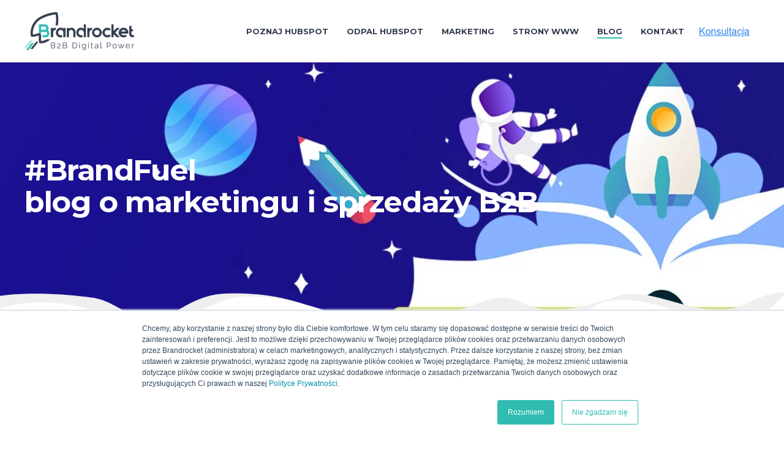

--- FILE ---
content_type: text/html;charset=utf-8
request_url: https://blog.brandrocket.pl/archive/2021/08
body_size: 22987
content:
<!doctype html><!--[if lt IE 7]> <html class="no-js lt-ie9 lt-ie8 lt-ie7" lang="pl" > <![endif]--><!--[if IE 7]>    <html class="no-js lt-ie9 lt-ie8" lang="pl" >        <![endif]--><!--[if IE 8]>    <html class="no-js lt-ie9" lang="pl" >               <![endif]--><!--[if gt IE 8]><!--><html class="no-js" lang="pl"><!--<![endif]--><head>
    <meta charset="utf-8">
    <meta http-equiv="X-UA-Compatible" content="IE=edge,chrome=1">
    <meta name="author" content="Brandrocket Digital Sp. z o.o.">
    <meta name="description" content="#BrandFuel to świeża porcja paliwa z marketingu i sprzedaży B2B. Dowiedz się więcej o narzędziach do marketingu i sprzedaży, lead generation i prospectingu.">
    <meta name="generator" content="HubSpot">
    <title>#BrandFuel - blog o inbound marketingu</title>
    <link rel="shortcut icon" href="https://blog.brandrocket.pl/hubfs/Brandrocket%20-%20blog/sygnet-dark.png">
    
<meta name="viewport" content="width=device-width, initial-scale=1">

    <script src="/hs/hsstatic/jquery-libs/static-1.1/jquery/jquery-1.7.1.js"></script>
<script>hsjQuery = window['jQuery'];</script>
    <meta property="og:description" content="#BrandFuel to świeża porcja paliwa z marketingu i sprzedaży B2B. Dowiedz się więcej o narzędziach do marketingu i sprzedaży, lead generation i prospectingu.">
    <meta property="og:title" content="#BrandFuel - blog o inbound marketingu">
    <meta name="twitter:description" content="#BrandFuel to świeża porcja paliwa z marketingu i sprzedaży B2B. Dowiedz się więcej o narzędziach do marketingu i sprzedaży, lead generation i prospectingu.">
    <meta name="twitter:title" content="#BrandFuel - blog o inbound marketingu">

    

    
    <style>
a.cta_button{-moz-box-sizing:content-box !important;-webkit-box-sizing:content-box !important;box-sizing:content-box !important;vertical-align:middle}.hs-breadcrumb-menu{list-style-type:none;margin:0px 0px 0px 0px;padding:0px 0px 0px 0px}.hs-breadcrumb-menu-item{float:left;padding:10px 0px 10px 10px}.hs-breadcrumb-menu-divider:before{content:'›';padding-left:10px}.hs-featured-image-link{border:0}.hs-featured-image{float:right;margin:0 0 20px 20px;max-width:50%}@media (max-width: 568px){.hs-featured-image{float:none;margin:0;width:100%;max-width:100%}}.hs-screen-reader-text{clip:rect(1px, 1px, 1px, 1px);height:1px;overflow:hidden;position:absolute !important;width:1px}
</style>

<link rel="stylesheet" href="/hs/hsstatic/AsyncSupport/static-1.501/sass/rss_post_listing.css">
    

    
<!--  Added by GoogleAnalytics integration -->
<script>
var _hsp = window._hsp = window._hsp || [];
_hsp.push(['addPrivacyConsentListener', function(consent) { if (consent.allowed || (consent.categories && consent.categories.analytics)) {
  (function(i,s,o,g,r,a,m){i['GoogleAnalyticsObject']=r;i[r]=i[r]||function(){
  (i[r].q=i[r].q||[]).push(arguments)},i[r].l=1*new Date();a=s.createElement(o),
  m=s.getElementsByTagName(o)[0];a.async=1;a.src=g;m.parentNode.insertBefore(a,m)
})(window,document,'script','//www.google-analytics.com/analytics.js','ga');
  ga('create','UA-74927827-11','auto');
  ga('send','pageview');
}}]);
</script>

<!-- /Added by GoogleAnalytics integration -->

<!--  Added by GoogleAnalytics4 integration -->
<script>
var _hsp = window._hsp = window._hsp || [];
window.dataLayer = window.dataLayer || [];
function gtag(){dataLayer.push(arguments);}

var useGoogleConsentModeV2 = true;
var waitForUpdateMillis = 1000;


if (!window._hsGoogleConsentRunOnce) {
  window._hsGoogleConsentRunOnce = true;

  gtag('consent', 'default', {
    'ad_storage': 'denied',
    'analytics_storage': 'denied',
    'ad_user_data': 'denied',
    'ad_personalization': 'denied',
    'wait_for_update': waitForUpdateMillis
  });

  if (useGoogleConsentModeV2) {
    _hsp.push(['useGoogleConsentModeV2'])
  } else {
    _hsp.push(['addPrivacyConsentListener', function(consent){
      var hasAnalyticsConsent = consent && (consent.allowed || (consent.categories && consent.categories.analytics));
      var hasAdsConsent = consent && (consent.allowed || (consent.categories && consent.categories.advertisement));

      gtag('consent', 'update', {
        'ad_storage': hasAdsConsent ? 'granted' : 'denied',
        'analytics_storage': hasAnalyticsConsent ? 'granted' : 'denied',
        'ad_user_data': hasAdsConsent ? 'granted' : 'denied',
        'ad_personalization': hasAdsConsent ? 'granted' : 'denied'
      });
    }]);
  }
}

gtag('js', new Date());
gtag('set', 'developer_id.dZTQ1Zm', true);
gtag('config', 'G-255384460');
</script>
<script async src="https://www.googletagmanager.com/gtag/js?id=G-255384460"></script>

<!-- /Added by GoogleAnalytics4 integration -->

<!--  Added by GoogleTagManager integration -->
<script>
var _hsp = window._hsp = window._hsp || [];
window.dataLayer = window.dataLayer || [];
function gtag(){dataLayer.push(arguments);}

var useGoogleConsentModeV2 = true;
var waitForUpdateMillis = 1000;



var hsLoadGtm = function loadGtm() {
    if(window._hsGtmLoadOnce) {
      return;
    }

    if (useGoogleConsentModeV2) {

      gtag('set','developer_id.dZTQ1Zm',true);

      gtag('consent', 'default', {
      'ad_storage': 'denied',
      'analytics_storage': 'denied',
      'ad_user_data': 'denied',
      'ad_personalization': 'denied',
      'wait_for_update': waitForUpdateMillis
      });

      _hsp.push(['useGoogleConsentModeV2'])
    }

    (function(w,d,s,l,i){w[l]=w[l]||[];w[l].push({'gtm.start':
    new Date().getTime(),event:'gtm.js'});var f=d.getElementsByTagName(s)[0],
    j=d.createElement(s),dl=l!='dataLayer'?'&l='+l:'';j.async=true;j.src=
    'https://www.googletagmanager.com/gtm.js?id='+i+dl;f.parentNode.insertBefore(j,f);
    })(window,document,'script','dataLayer','GTM-KLMRGTR');

    window._hsGtmLoadOnce = true;
};

_hsp.push(['addPrivacyConsentListener', function(consent){
  if(consent.allowed || (consent.categories && consent.categories.analytics)){
    hsLoadGtm();
  }
}]);

</script>

<!-- /Added by GoogleTagManager integration -->


<script type="application/ld+json">
 {
     "@context": "http://schema.org",
     "@type": "Organization",
     "mainEntityOfPage":{
          "@type":"WebPage",
          "@id":"https://blog.brandrocket.pl/archive/2021/08",
          "description": "#BrandFuel to świeża porcja paliwa z marketingu i sprzedaży B2B. Dowiedz się więcej o narzędziach do marketingu i sprzedaży, lead generation i prospectingu."
     },
     "url": "http://brandrocket.pl",
     "logo": "https://cdn2.hubspot.net/hubfs/5142468/NEW-logo-dark.png",
     "image": "https://f.hubspotusercontent10.net/hubfs/5142468/blog-baner.jpg",
     "name": "Brandrocket Digital",
     "alternateName": "Brandrocket Digital Sp. z o.o.",
      "naics": "541613",
      "description": "Marketing B2B, który wspiera sprzedaż. Poukładamy procesy i strategię, wdrożymy HubSpot i marketing automation. HubSpot Merketing Hub Onboarding, HubSpot Sales Hub Onboarding, Strony na HubSpot CMS, Inbound marketing",
     "address": {
          "@type": "PostalAddress",
          "streetAddress": "Cyfrowa 6 ",
          "addressLocality": "Szczecin",
          "addressRegion": "Polska",
          "addressCountry": "",
          "postalCode": "71-441"
     },
     "telephone": "",
     "email": "info@brandrocket.pl",
     "sameAs": [
          "https://www.facebook.com/BrandrocketDigital",
          "https://www.instagram.com/brandrocket_pl",
          "https://www.linkedin.com/company/brandrocket-digital"
     ]
}
</script>
<meta name="google-site-verification" content="zQr7fpKQfj1VlgNXf1RjB-Tc9GSQ67emFvX-KfSrYKo">
<meta property="og:image" content="https://blog.brandrocket.pl/hubfs/blog-baner.jpg">
<meta property="og:image:width" content="1920">
<meta property="og:image:height" content="335">
<meta property="og:image:alt" content="BrandFuel - blog o marketingu, sprzedaży i technologiach w B2B">
<meta name="twitter:image" content="https://blog.brandrocket.pl/hubfs/blog-baner.jpg">
<meta name="twitter:image:alt" content="BrandFuel - blog o marketingu, sprzedaży i technologiach w B2B">

<meta property="og:url" content="https://blog.brandrocket.pl/archive/2021/08">
<meta property="og:type" content="blog">
<meta name="twitter:card" content="summary">
<link rel="alternate" type="application/rss+xml" href="https://blog.brandrocket.pl/rss.xml">
<meta name="twitter:domain" content="blog.brandrocket.pl">
<script src="//platform.linkedin.com/in.js" type="text/javascript">
    lang: pl_PL
</script>

<meta http-equiv="content-language" content="pl">
<link rel="stylesheet" href="//7052064.fs1.hubspotusercontent-na1.net/hubfs/7052064/hub_generated/template_assets/DEFAULT_ASSET/1769461947825/template_layout.min.css">


<link rel="stylesheet" href="https://blog.brandrocket.pl/hubfs/hub_generated/template_assets/1/29589719970/1744362144847/template_Act21.min.css">


<script type="application/ld+json">
 {
     "@context": "http://schema.org",
     "@type": "BlogPosting",
     "mainEntityOfPage":{
        "@type":"WebPage",
        "@id":"https://blog.brandrocket.pl/archive/2021/08"
     },
     "headline": "Strona z listingiem Brandrocket Blog",
     "image": {
          "@type": "ImageObject",
          "url": "https://blog.brandrocket.pl/hs-fs/hubfs/blog-baner.jpg?width=1920&height=335&name=blog-baner.jpg"
     },
     "datePublished": "2022-03-29 07:47:44",
     "dateModified": "2023-08-29 15:46:39",
     "author": {
         "@type": "Person",
         "name": "Brandrocket Digital Sp. z o.o."
     },
     "publisher": {
         "@type": "Organization",
         "name": "Brandrocket Digital Sp. z o.o.",
         "logo": {
             "@type": "ImageObject",
             "url": "https://cdn2.hubspot.net/hubfs/5142468/NEW-logo-dark.png"
         }
     },
     "description": "#BrandFuel to świeża porcja paliwa z marketingu i sprzedaży B2B. Dowiedz się więcej o narzędziach do marketingu i sprzedaży, lead generation i prospectingu."
 }
 </script>

</head>
<body class="blog-1 featured-image-right   hs-content-id-69702299203 hs-blog-listing hs-blog-id-29618120492" style="">
<!--  Added by GoogleTagManager integration -->
<noscript><iframe src="https://www.googletagmanager.com/ns.html?id=GTM-KLMRGTR" height="0" width="0" style="display:none;visibility:hidden"></iframe></noscript>

<!-- /Added by GoogleTagManager integration -->

    <div class="header-container-wrapper">
    <div class="header-container container-fluid">

<div class="row-fluid-wrapper row-depth-1 row-number-1 ">
<div class="row-fluid ">
<div class="span12 widget-span widget-type-global_group " style="" data-widget-type="global_group" data-x="0" data-w="12">
<div class="" data-global-widget-path="generated_global_groups/44231828737.html"><div class="row-fluid-wrapper row-depth-1 row-number-1 ">
<div class="row-fluid ">
<div class="span12 widget-span widget-type-cell header-wrapper mega-menu-parent" style="" data-widget-type="cell" data-x="0" data-w="12">

<div class="row-fluid-wrapper row-depth-1 row-number-2 ">
<div class="row-fluid ">
<div class="span12 widget-span widget-type-cell centered ptb20 vmiddle never-stack" style="" data-widget-type="cell" data-x="0" data-w="12">

<div class="row-fluid-wrapper row-depth-1 row-number-3 ">
<div class="row-fluid ">
<div class="span2 widget-span widget-type-cell ns-sm-span5" style="" data-widget-type="cell" data-x="0" data-w="2">

<div class="row-fluid-wrapper row-depth-1 row-number-4 ">
<div class="row-fluid ">
<div class="span12 widget-span widget-type-logo " style="" data-widget-type="logo" data-x="0" data-w="12">
<div class="cell-wrapper layout-widget-wrapper">
<span id="hs_cos_wrapper_module_453329109" class="hs_cos_wrapper hs_cos_wrapper_widget hs_cos_wrapper_type_logo" style="" data-hs-cos-general-type="widget" data-hs-cos-type="logo"><a href="https://brandrocket.pl" id="hs-link-module_453329109" style="border-width:0px;border:0px;"><img src="https://blog.brandrocket.pl/hs-fs/hubfs/Branding/NEW-logo-dark.png?width=6952&amp;height=2409&amp;name=NEW-logo-dark.png" class="hs-image-widget " height="2409" style="height: auto;width:6952px;border-width:0px;border:0px;" width="6952" alt="Brandrocket Digital | Partner HubSpot" title="Brandrocket Digital | Partner HubSpot" srcset="https://blog.brandrocket.pl/hs-fs/hubfs/Branding/NEW-logo-dark.png?width=3476&amp;height=1205&amp;name=NEW-logo-dark.png 3476w, https://blog.brandrocket.pl/hs-fs/hubfs/Branding/NEW-logo-dark.png?width=6952&amp;height=2409&amp;name=NEW-logo-dark.png 6952w, https://blog.brandrocket.pl/hs-fs/hubfs/Branding/NEW-logo-dark.png?width=10428&amp;height=3614&amp;name=NEW-logo-dark.png 10428w, https://blog.brandrocket.pl/hs-fs/hubfs/Branding/NEW-logo-dark.png?width=13904&amp;height=4818&amp;name=NEW-logo-dark.png 13904w, https://blog.brandrocket.pl/hs-fs/hubfs/Branding/NEW-logo-dark.png?width=17380&amp;height=6023&amp;name=NEW-logo-dark.png 17380w, https://blog.brandrocket.pl/hs-fs/hubfs/Branding/NEW-logo-dark.png?width=20856&amp;height=7227&amp;name=NEW-logo-dark.png 20856w" sizes="(max-width: 6952px) 100vw, 6952px"></a></span></div><!--end layout-widget-wrapper -->
</div><!--end widget-span -->
</div><!--end row-->
</div><!--end row-wrapper -->

</div><!--end widget-span -->
<div class="span10 widget-span widget-type-cell ns-sm-span7" style="" data-widget-type="cell" data-x="2" data-w="10">

<div class="row-fluid-wrapper row-depth-1 row-number-5 ">
<div class="row-fluid ">
<div class="span12 widget-span widget-type-cell all-inline tr" style="" data-widget-type="cell" data-x="0" data-w="12">

</div><!--end widget-span -->
</div><!--end row-->
</div><!--end row-wrapper -->

<div class="row-fluid-wrapper row-depth-1 row-number-6 ">
<div class="row-fluid ">
<div class="span12 widget-span widget-type-cell all-inline tr" style="" data-widget-type="cell" data-x="0" data-w="12">

<div class="row-fluid-wrapper row-depth-2 row-number-1 ">
<div class="row-fluid ">
<div class="span12 widget-span widget-type-menu menu-bar first-not-active flyouts-fade flyouts-slide md-hidden linked-to-mega-menu-in-header-wrapper" style="" data-widget-type="menu" data-x="0" data-w="12">
<div class="cell-wrapper layout-widget-wrapper">
<span id="hs_cos_wrapper_module_634259278" class="hs_cos_wrapper hs_cos_wrapper_widget hs_cos_wrapper_type_menu" style="" data-hs-cos-general-type="widget" data-hs-cos-type="menu"><div id="hs_menu_wrapper_module_634259278" class="hs-menu-wrapper active-branch flyouts hs-menu-flow-horizontal" role="navigation" data-sitemap-name="default" data-menu-id="47988835201" aria-label="Navigation Menu">
 <ul role="menu" class="active-branch">
  <li class="hs-menu-item hs-menu-depth-1" role="none"><a href="javascript:;" role="menuitem">Poznaj HubSpot</a></li>
  <li class="hs-menu-item hs-menu-depth-1" role="none"><a href="javascript:;" role="menuitem">Odpal HubSpot</a></li>
  <li class="hs-menu-item hs-menu-depth-1" role="none"><a href="javascript:;" role="menuitem">Marketing</a></li>
  <li class="hs-menu-item hs-menu-depth-1" role="none"><a href="https://www.brandrocket.pl/projektowanie-i-tworzenie-stron-internetowych" role="menuitem">Strony WWW</a></li>
  <li class="hs-menu-item hs-menu-depth-1 active active-branch" role="none"><a href="https://blog.brandrocket.pl" role="menuitem">Blog</a></li>
  <li class="hs-menu-item hs-menu-depth-1" role="none"><a href="https://www.brandrocket.pl/kontakt" role="menuitem">Kontakt</a></li>
 </ul>
</div></span></div><!--end layout-widget-wrapper -->
</div><!--end widget-span -->
</div><!--end row-->
</div><!--end row-wrapper -->

<div class="row-fluid-wrapper row-depth-2 row-number-2 ">
<div class="row-fluid ">
<div class="span12 widget-span widget-type-cta ml20 sm-hidden" style="" data-widget-type="cta" data-x="0" data-w="12">
<div class="cell-wrapper layout-widget-wrapper">
<span id="hs_cos_wrapper_module_398582259" class="hs_cos_wrapper hs_cos_wrapper_widget hs_cos_wrapper_type_cta" style="" data-hs-cos-general-type="widget" data-hs-cos-type="cta"><!--HubSpot Call-to-Action Code -->
<span class="hs-cta-wrapper" id="hs-cta-wrapper-09e506de-ad98-427a-ace7-70ae807930c1"><span class="hs-cta-node hs-cta-09e506de-ad98-427a-ace7-70ae807930c1" id="hs-cta-09e506de-ad98-427a-ace7-70ae807930c1">
  <!--[if lte IE 8]><div id="hs-cta-ie-element"></div><![endif]--><a href="https://cta-redirect.hubspot.com/cta/redirect/5142468/09e506de-ad98-427a-ace7-70ae807930c1"><img class="hs-cta-img" id="hs-cta-img-09e506de-ad98-427a-ace7-70ae807930c1" style="border-width:0px;" src="https://no-cache.hubspot.com/cta/default/5142468/09e506de-ad98-427a-ace7-70ae807930c1.png" alt="Konsultacja"></a></span></span>
<!-- end HubSpot Call-to-Action Code --></span></div><!--end layout-widget-wrapper -->
</div><!--end widget-span -->
</div><!--end row-->
</div><!--end row-wrapper -->

<div class="row-fluid-wrapper row-depth-2 row-number-3 ">
<div class="row-fluid ">
<div class="span12 widget-span widget-type-cta ml20 sm-hidden" style="display: none" data-widget-type="cta" data-x="0" data-w="12">
<div class="cell-wrapper layout-widget-wrapper">
<span id="hs_cos_wrapper_module_461650857" class="hs_cos_wrapper hs_cos_wrapper_widget hs_cos_wrapper_type_cta" style="" data-hs-cos-general-type="widget" data-hs-cos-type="cta"><!--HubSpot Call-to-Action Code -->
<span class="hs-cta-wrapper" id="hs-cta-wrapper-aa857746-5528-47c9-b38d-b87e241a74e3"><span class="hs-cta-node hs-cta-aa857746-5528-47c9-b38d-b87e241a74e3" id="hs-cta-aa857746-5528-47c9-b38d-b87e241a74e3">
  <!--[if lte IE 8]><div id="hs-cta-ie-element"></div><![endif]--><a href="https://cta-redirect.hubspot.com/cta/redirect/5142468/aa857746-5528-47c9-b38d-b87e241a74e3"><img class="hs-cta-img" id="hs-cta-img-aa857746-5528-47c9-b38d-b87e241a74e3" style="border-width:0px;" src="https://no-cache.hubspot.com/cta/default/5142468/aa857746-5528-47c9-b38d-b87e241a74e3.png" alt="Porozmawiajmy"></a></span></span>
<!-- end HubSpot Call-to-Action Code --></span></div><!--end layout-widget-wrapper -->
</div><!--end widget-span -->
</div><!--end row-->
</div><!--end row-wrapper -->

<div class="row-fluid-wrapper row-depth-2 row-number-4 ">
<div class="row-fluid ">
<div class="span12 widget-span widget-type-language_switcher lang-select ml10" style="display: none" data-widget-type="language_switcher" data-x="0" data-w="12">
<div class="cell-wrapper layout-widget-wrapper">
<span id="hs_cos_wrapper_module_92302999" class="hs_cos_wrapper hs_cos_wrapper_widget hs_cos_wrapper_type_language_switcher" style="" data-hs-cos-general-type="widget" data-hs-cos-type="language_switcher"></span></div><!--end layout-widget-wrapper -->
</div><!--end widget-span -->
</div><!--end row-->
</div><!--end row-wrapper -->

<div class="row-fluid-wrapper row-depth-2 row-number-5 ">
<div class="row-fluid ">
<div class="span12 widget-span widget-type-custom_widget " style="display: none" data-widget-type="custom_widget" data-x="0" data-w="12">
<div id="hs_cos_wrapper_module_559021123" class="hs_cos_wrapper hs_cos_wrapper_widget hs_cos_wrapper_type_module" style="" data-hs-cos-general-type="widget" data-hs-cos-type="module"><span class="control-button search fss-open-btn"><i class="fa fa-search" aria-hidden="true"></i></span></div>

</div><!--end widget-span -->
</div><!--end row-->
</div><!--end row-wrapper -->

<div class="row-fluid-wrapper row-depth-2 row-number-6 ">
<div class="row-fluid ">
<div class="span12 widget-span widget-type-custom_widget hidden md-visible" style="" data-widget-type="custom_widget" data-x="0" data-w="12">
<div id="hs_cos_wrapper_module_598077677" class="hs_cos_wrapper hs_cos_wrapper_widget hs_cos_wrapper_type_module" style="" data-hs-cos-general-type="widget" data-hs-cos-type="module"><span class="control-button menu" data-slide-menu="primary-slide-menu">
<span class="open">
<i class="fa fa-bars" aria-hidden="true"></i>
</span>
<span class="close">
<i class="fa fa-bars" aria-hidden="true"></i>
</span>
<span></span></span></div>

</div><!--end widget-span -->
</div><!--end row-->
</div><!--end row-wrapper -->

</div><!--end widget-span -->
</div><!--end row-->
</div><!--end row-wrapper -->

<div class="row-fluid-wrapper row-depth-1 row-number-1 ">
<div class="row-fluid ">
<div class="span12 widget-span widget-type-cell all-inline tr" style="" data-widget-type="cell" data-x="0" data-w="12">

</div><!--end widget-span -->
</div><!--end row-->
</div><!--end row-wrapper -->

</div><!--end widget-span -->
</div><!--end row-->
</div><!--end row-wrapper -->

</div><!--end widget-span -->
</div><!--end row-->
</div><!--end row-wrapper -->

<div class="row-fluid-wrapper row-depth-1 row-number-2 ">
<div class="row-fluid ">
<div class="mega-menu-options" data-menu=".linked-to-mega-menu-in-header-wrapper" data-parent-active-class="">
<div class="span12 widget-span widget-type-cell mega-menu" style="" data-widget-type="cell" data-x="0" data-w="12">

<div class="row-fluid-wrapper row-depth-1 row-number-3 ">
<div class="row-fluid ">
<div class="span12 widget-span widget-type-cell mega-menu-branch activated-by-1" style="" data-widget-type="cell" data-x="0" data-w="12">

<div class="row-fluid-wrapper row-depth-1 row-number-4 ">
<div class="row-fluid ">
<div class="span12 widget-span widget-type-cell bg-white max-full-vh-scroll large-shadow centered w1200" style="padding: 0;" data-widget-type="cell" data-x="0" data-w="12">

<div class="row-fluid-wrapper row-depth-2 row-number-1 ">
<div class="row-fluid ">
<div class="span12 widget-span widget-type-cell centered" style="" data-widget-type="cell" data-x="0" data-w="12">

<div class="row-fluid-wrapper row-depth-2 row-number-2 ">
<div class="row-fluid ">
<div class="span6 widget-span widget-type-cell pb60 pt60" style="height:500px; padding-left: 40px; background-color: #EEEEEE" data-widget-type="cell" data-x="0" data-w="6">

<div class="row-fluid-wrapper row-depth-2 row-number-3 ">
    <div class="row-fluid ">
<div class="span12 widget-span widget-type-rich_text text-dark pns" style="" data-widget-type="rich_text" data-x="0" data-w="12">
<div class="cell-wrapper layout-widget-wrapper">
<span id="hs_cos_wrapper_module_162247509328005" class="hs_cos_wrapper hs_cos_wrapper_widget hs_cos_wrapper_type_rich_text" style="" data-hs-cos-general-type="widget" data-hs-cos-type="rich_text"><p style="font-size: 22px; line-height: 2;"><strong>Poznaj możliwości Platformy HubSpot</strong></p>
<p>Jesteśmy<strong> autoryzowanym Partnerem HubSpot</strong> w Polsce. Pomożemy Ci wyborze i zakupie HubSpot.</p>
<p style="line-height: 2.5;"><strong>Sprawdź dlaczego 143k+ firm wybrało HubSpot i dowiedz się:</strong></p>
<ul style="line-height: 2; font-size: 14px;">
<li>jak HubSpot pomoże Ci <strong>pozyskiwać więcej leadów i klientów</strong></li>
<li>jakie huby wybrać, aby <strong>rozwijać i skalować firmę </strong>jeszcze lepiej</li>
<li>jak <strong>zintegrować i zautomatyzować procesy </strong>w Twojej firmie,</li>
<li>jak zredukować liczbę narzędzi, z których korzystasz</li>
<li>jak HubSpot wspiera strategię <strong>Inbound oraz Account Based Marketingu</strong></li>
</ul></span>
</div><!--end layout-widget-wrapper -->
       </div><!--end widget-span -->
        </div><!--end row-->
</div><!--end row-wrapper -->

<div class="row-fluid-wrapper row-depth-2 row-number-4 ">
    <div class="row-fluid ">
<div class="span12 widget-span widget-type-custom_widget pt20 pb40" style="" data-widget-type="custom_widget" data-x="0" data-w="12">
<div id="hs_cos_wrapper_module_162247509328006" class="hs_cos_wrapper hs_cos_wrapper_widget hs_cos_wrapper_type_module widget-type-cta" style="" data-hs-cos-general-type="widget" data-hs-cos-type="module"><span id="hs_cos_wrapper_module_162247509328006_" class="hs_cos_wrapper hs_cos_wrapper_widget hs_cos_wrapper_type_cta" style="" data-hs-cos-general-type="widget" data-hs-cos-type="cta"><!--HubSpot Call-to-Action Code -->
<span class="hs-cta-wrapper" id="hs-cta-wrapper-1ff59019-da01-4764-9a38-b7913bbb88a4"><span class="hs-cta-node hs-cta-1ff59019-da01-4764-9a38-b7913bbb88a4" id="hs-cta-1ff59019-da01-4764-9a38-b7913bbb88a4">
  <!--[if lte IE 8]><div id="hs-cta-ie-element"></div><![endif]--><a href="https://cta-redirect.hubspot.com/cta/redirect/5142468/1ff59019-da01-4764-9a38-b7913bbb88a4"><img class="hs-cta-img" id="hs-cta-img-1ff59019-da01-4764-9a38-b7913bbb88a4" style="border-width:0px;" src="https://no-cache.hubspot.com/cta/default/5142468/1ff59019-da01-4764-9a38-b7913bbb88a4.png" alt="Dlaczego warto wybrać HubSpot"></a></span></span>
<!-- end HubSpot Call-to-Action Code --></span></div>

       </div><!--end widget-span -->
        </div><!--end row-->
</div><!--end row-wrapper -->

   </div><!--end widget-span -->
<div class="span6 widget-span widget-type-cell pb60 pt60" style="height:500px" data-widget-type="cell" data-x="6" data-w="6">

<div class="row-fluid-wrapper row-depth-2 row-number-5 ">
    <div class="row-fluid ">
<div class="span12 widget-span widget-type-rich_text text-dark pns" style="" data-widget-type="rich_text" data-x="0" data-w="12">
<div class="cell-wrapper layout-widget-wrapper">
<span id="hs_cos_wrapper_module_162247509328008" class="hs_cos_wrapper hs_cos_wrapper_widget hs_cos_wrapper_type_rich_text" style="" data-hs-cos-general-type="widget" data-hs-cos-type="rich_text"><p style="font-size: 22px; line-height: 2;"><strong>Rozwiązania HubSpot</strong></p>
<strong><a href="https://www.brandrocket.pl/co-to-jest-hubspot" target="_blank" rel="noopener">Co to jest HubSpot →</a></strong></span>
</div><!--end layout-widget-wrapper -->
       </div><!--end widget-span -->
        </div><!--end row-->
</div><!--end row-wrapper -->

<div class="row-fluid-wrapper row-depth-2 row-number-6 ">
    <div class="row-fluid ">
<div class="span12 widget-span widget-type-cell pt50" style="" data-widget-type="cell" data-x="0" data-w="12">

<div class="row-fluid-wrapper row-depth-3 row-number-1 ">
        <div class="row-fluid ">
<div class="span6 widget-span widget-type-rich_text " style="" data-widget-type="rich_text" data-x="0" data-w="6">
<div class="cell-wrapper layout-widget-wrapper">
<span id="hs_cos_wrapper_module_162247509328010" class="hs_cos_wrapper hs_cos_wrapper_widget hs_cos_wrapper_type_rich_text" style="" data-hs-cos-general-type="widget" data-hs-cos-type="rich_text"><span style="line-height: 1;"><span class="marketing-hub-icon" style="background-image: url('https://blog.brandrocket.pl/hubfs/_Marketing_Hub.svg');"></span><span style="font-size: 18px;"><strong> Marketing Hub</strong></span></span><br><span style="line-height: 1; font-size: 14px;">Platforma Marketing Automation</span><br><strong><span style="line-height: 1; font-size: 16px;"><a href="https://www.brandrocket.pl/hubspot-marketing-hub-demo" rel="noopener">Poznaj Marketing Hub →</a></span></strong></span>
 </div><!--end layout-widget-wrapper -->
           </div><!--end widget-span -->
<div class="span6 widget-span widget-type-rich_text " style="" data-widget-type="rich_text" data-x="6" data-w="6">
<div class="cell-wrapper layout-widget-wrapper">
<span id="hs_cos_wrapper_module_162247509328011" class="hs_cos_wrapper hs_cos_wrapper_widget hs_cos_wrapper_type_rich_text" style="" data-hs-cos-general-type="widget" data-hs-cos-type="rich_text"><span style="line-height: 1;"><span class="sales-hub-icon" style="background-image: url('https://blog.brandrocket.pl/hubfs/_sales-hub.svg');"></span><span style="font-size: 18px;"><strong> Sales Hub</strong></span></span><br><span style="line-height: 1; font-size: 14px;">CRM i automatyzacja sprzedaży</span><br><strong><span style="line-height: 1; font-size: 16px;"><a href="https://www.brandrocket.pl/hubspot-sales-hub-demo" rel="noopener">Poznaj Sales Hub →</a></span></strong></span>
 </div><!--end layout-widget-wrapper -->
           </div><!--end widget-span -->
            </div><!--end row-->
  </div><!--end row-wrapper -->

<div class="row-fluid-wrapper row-depth-3 row-number-2 ">
        <div class="row-fluid ">
<div class="span6 widget-span widget-type-rich_text pt20" style="" data-widget-type="rich_text" data-x="0" data-w="6">
<div class="cell-wrapper layout-widget-wrapper">
<span id="hs_cos_wrapper_module_164485465092200" class="hs_cos_wrapper hs_cos_wrapper_widget hs_cos_wrapper_type_rich_text" style="" data-hs-cos-general-type="widget" data-hs-cos-type="rich_text"><span style="line-height: 1;"><span class="marketing-hub-icon" style="background-image: url('https://blog.brandrocket.pl/hubfs/Brandrocket%20-%20Web%20Pages/service-hub.svg');"></span><span style="font-size: 18px;"><strong> Service Hub</strong></span></span><br><span style="line-height: 1; font-size: 14px;">Narzędzia dla Customer Service</span><br><strong><span style="line-height: 1; font-size: 16px;"><a href="https://www.brandrocket.pl/hubspot-service-hub-demo" rel="noopener">Poznaj Service Hub →</a></span></strong></span>
 </div><!--end layout-widget-wrapper -->
           </div><!--end widget-span -->
<div class="span6 widget-span widget-type-rich_text pt20" style="" data-widget-type="rich_text" data-x="6" data-w="6">
<div class="cell-wrapper layout-widget-wrapper">
<span id="hs_cos_wrapper_module_162247509328013" class="hs_cos_wrapper hs_cos_wrapper_widget hs_cos_wrapper_type_rich_text" style="" data-hs-cos-general-type="widget" data-hs-cos-type="rich_text"><span style="line-height: 1;"><span class="operations-hub-icon" style="background-image: url('https://blog.brandrocket.pl/hubfs/OpsHub.svg');"></span><span style="font-size: 18px;"><strong> Operations Hub</strong></span></span><br><span style="line-height: 1; font-size: 14px;">Centrum operacyjne firmy</span><br><strong><span style="line-height: 1; font-size: 16px;"><a href="https://www.brandrocket.pl/hubspot-operations-hub" rel="noopener">Odkryj Operations Hub →</a></span></strong></span>
 </div><!--end layout-widget-wrapper -->
           </div><!--end widget-span -->
            </div><!--end row-->
  </div><!--end row-wrapper -->

<div class="row-fluid-wrapper row-depth-3 row-number-3 ">
        <div class="row-fluid ">
<div class="span12 widget-span widget-type-custom_widget content-card mt30" style="" data-widget-type="custom_widget" data-x="0" data-w="12">
<div id="hs_cos_wrapper_module_162860062263200" class="hs_cos_wrapper hs_cos_wrapper_widget hs_cos_wrapper_type_module widget-type-rich_text" style="" data-hs-cos-general-type="widget" data-hs-cos-type="module"><span id="hs_cos_wrapper_module_162860062263200_" class="hs_cos_wrapper hs_cos_wrapper_widget hs_cos_wrapper_type_rich_text" style="" data-hs-cos-general-type="widget" data-hs-cos-type="rich_text"><a href="https://www.brandrocket.pl/hubspot-cms" rel="noopener">
<div class="marketing-menu"><span style="font-size: 18px;"><span class="marketing-hub-icon" style="background-image: url('https://blog.brandrocket.pl/hubfs/Brandrocket%20-%20Web%20Pages/service-hub.svg');"></span><strong> HubSpot CMS Hub</strong></span><br><span style="font-size: 14px; color: #444; text-decoration: none;">Zmień stronę w dynamiczne narzędzie generujące nowych klientów</span></div>
</a></span></div>

           </div><!--end widget-span -->
            </div><!--end row-->
  </div><!--end row-wrapper -->

       </div><!--end widget-span -->
        </div><!--end row-->
</div><!--end row-wrapper -->

   </div><!--end widget-span -->
    </div><!--end row-->
</div><!--end row-wrapper -->

</div><!--end widget-span -->
</div><!--end row-->
</div><!--end row-wrapper -->

</div><!--end widget-span -->
</div><!--end row-->
</div><!--end row-wrapper -->

</div><!--end widget-span -->
</div><!--end row-->
</div><!--end row-wrapper -->

<div class="row-fluid-wrapper row-depth-1 row-number-1 ">
<div class="row-fluid ">
<div class="span12 widget-span widget-type-cell mega-menu-branch activated-by-2" style="" data-widget-type="cell" data-x="0" data-w="12">

<div class="row-fluid-wrapper row-depth-1 row-number-2 ">
<div class="row-fluid ">
<div class="span12 widget-span widget-type-cell bg-white max-full-vh-scroll large-shadow centered w1200" style="padding: 0;" data-widget-type="cell" data-x="0" data-w="12">

<div class="row-fluid-wrapper row-depth-2 row-number-1 ">
<div class="row-fluid ">
<div class="span12 widget-span widget-type-cell centered" style="" data-widget-type="cell" data-x="0" data-w="12">

<div class="row-fluid-wrapper row-depth-2 row-number-2 ">
<div class="row-fluid ">
<div class="span6 widget-span widget-type-cell pb60 pt60" style="height:500px; padding-left: 40px; background-color: #EEEEEE" data-widget-type="cell" data-x="0" data-w="6">

<div class="row-fluid-wrapper row-depth-2 row-number-3 ">
    <div class="row-fluid ">
<div class="span12 widget-span widget-type-rich_text text-dark pns" style="" data-widget-type="rich_text" data-x="0" data-w="12">
<div class="cell-wrapper layout-widget-wrapper">
<span id="hs_cos_wrapper_module_1645796384232617" class="hs_cos_wrapper hs_cos_wrapper_widget hs_cos_wrapper_type_rich_text" style="" data-hs-cos-general-type="widget" data-hs-cos-type="rich_text"><p style="font-size: 22px; line-height: 2;"><strong>Uruchom HubSpot z Brandrocket!</strong></p>
<p><span>Jesteśmy <strong>autoryzowanym Partnerem HubSpot</strong> w Polsce, który solidnie wdroży HubSpot w Twojej firmie i przeszkoli Twoje zespoły, tak aby sprawnie korzystały z Hubspot w codziennej pracy.</span></p>
<br>
<p style="line-height: 2.5;"><strong>Nasze usługi obejmują:</strong></p>
<ul style="line-height: 2; font-size: 14px;">
<li><strong>Onboarding Marketing i Sales Hub</strong></li>
<li><strong>Wdrożenia całej Platformy HubSpot</strong> i pojedynczych hubów</li>
<li>Praktycznie <strong>szkolenia i warsztaty</strong></li>
<li><strong>Audyty</strong> portalu HubSpot</li>
<li><strong>Integracje</strong> z zewnętrznymi systemami</li>
</ul></span>
</div><!--end layout-widget-wrapper -->
       </div><!--end widget-span -->
        </div><!--end row-->
</div><!--end row-wrapper -->

<div class="row-fluid-wrapper row-depth-2 row-number-4 ">
    <div class="row-fluid ">
<div class="span6 widget-span widget-type-custom_widget pt10 pb40" style="" data-widget-type="custom_widget" data-x="0" data-w="6">
<div id="hs_cos_wrapper_module_16459036611831969" class="hs_cos_wrapper hs_cos_wrapper_widget hs_cos_wrapper_type_module widget-type-cta" style="" data-hs-cos-general-type="widget" data-hs-cos-type="module"><span id="hs_cos_wrapper_module_16459036611831969_" class="hs_cos_wrapper hs_cos_wrapper_widget hs_cos_wrapper_type_cta" style="" data-hs-cos-general-type="widget" data-hs-cos-type="cta"><!--HubSpot Call-to-Action Code -->
<span class="hs-cta-wrapper" id="hs-cta-wrapper-8c766bb8-ba0d-44b9-a573-33b9a934ffd0"><span class="hs-cta-node hs-cta-8c766bb8-ba0d-44b9-a573-33b9a934ffd0" id="hs-cta-8c766bb8-ba0d-44b9-a573-33b9a934ffd0">
  <!--[if lte IE 8]><div id="hs-cta-ie-element"></div><![endif]--><a href="https://cta-redirect.hubspot.com/cta/redirect/5142468/8c766bb8-ba0d-44b9-a573-33b9a934ffd0"><img class="hs-cta-img" id="hs-cta-img-8c766bb8-ba0d-44b9-a573-33b9a934ffd0" style="border-width:0px;" src="https://no-cache.hubspot.com/cta/default/5142468/8c766bb8-ba0d-44b9-a573-33b9a934ffd0.png" alt="Nie mam jeszcze HubSpot"></a></span></span>
<!-- end HubSpot Call-to-Action Code --></span></div>

       </div><!--end widget-span -->
<div class="span6 widget-span widget-type-custom_widget pt10 pb40" style="" data-widget-type="custom_widget" data-x="6" data-w="6">
<div id="hs_cos_wrapper_module_1645796384232618" class="hs_cos_wrapper hs_cos_wrapper_widget hs_cos_wrapper_type_module widget-type-cta" style="" data-hs-cos-general-type="widget" data-hs-cos-type="module"><span id="hs_cos_wrapper_module_1645796384232618_" class="hs_cos_wrapper hs_cos_wrapper_widget hs_cos_wrapper_type_cta" style="" data-hs-cos-general-type="widget" data-hs-cos-type="cta"><!--HubSpot Call-to-Action Code -->
<span class="hs-cta-wrapper" id="hs-cta-wrapper-4a1eb1f5-4bfd-4fdd-8452-becc84cdb9e3"><span class="hs-cta-node hs-cta-4a1eb1f5-4bfd-4fdd-8452-becc84cdb9e3" id="hs-cta-4a1eb1f5-4bfd-4fdd-8452-becc84cdb9e3">
  <!--[if lte IE 8]><div id="hs-cta-ie-element"></div><![endif]--><a href="https://cta-redirect.hubspot.com/cta/redirect/5142468/4a1eb1f5-4bfd-4fdd-8452-becc84cdb9e3"><img class="hs-cta-img" id="hs-cta-img-4a1eb1f5-4bfd-4fdd-8452-becc84cdb9e3" style="border-width:0px;" src="https://no-cache.hubspot.com/cta/default/5142468/4a1eb1f5-4bfd-4fdd-8452-becc84cdb9e3.png" alt="Mam HubSpot"></a></span></span>
<!-- end HubSpot Call-to-Action Code --></span></div>

       </div><!--end widget-span -->
        </div><!--end row-->
</div><!--end row-wrapper -->

   </div><!--end widget-span -->
<div class="span6 widget-span widget-type-cell pb60 pt30 pr30" style="height:500px" data-widget-type="cell" data-x="6" data-w="6">

<div class="row-fluid-wrapper row-depth-2 row-number-5 ">
    <div class="row-fluid ">
<div class="span12 widget-span widget-type-cell pl30 ptb30 bg-light" style="" data-widget-type="cell" data-x="0" data-w="12">

<div class="row-fluid-wrapper row-depth-3 row-number-1 ">
        <div class="row-fluid ">
<div class="span12 widget-span widget-type-rich_text text-dark pns" style="" data-widget-type="rich_text" data-x="0" data-w="12">
<div class="cell-wrapper layout-widget-wrapper">
<span id="hs_cos_wrapper_module_1645796384232620" class="hs_cos_wrapper hs_cos_wrapper_widget hs_cos_wrapper_type_rich_text" style="" data-hs-cos-general-type="widget" data-hs-cos-type="rich_text"><a href="https://www.brandrocket.pl/hubspot-uslugi/onboarding-hubspot" target="_blank" rel="noopener">
<p style="font-size: 22px; line-height: 2; text-align: center;"><strong>HubSpot Onboarding</strong></p>
</a>
<div style="text-align: center;">Pomożemy Ci zacząć korzystać z HubSpot w Twojej firmie</div></span>
 </div><!--end layout-widget-wrapper -->
           </div><!--end widget-span -->
            </div><!--end row-->
  </div><!--end row-wrapper -->

<div class="row-fluid-wrapper row-depth-3 row-number-2 ">
        <div class="row-fluid ">
<div class="span6 widget-span widget-type-rich_text " style="" data-widget-type="rich_text" data-x="0" data-w="6">
<div class="cell-wrapper layout-widget-wrapper">
<span id="hs_cos_wrapper_module_1645796384232622" class="hs_cos_wrapper hs_cos_wrapper_widget hs_cos_wrapper_type_rich_text" style="" data-hs-cos-general-type="widget" data-hs-cos-type="rich_text"><span style="font-size: 18px;"><strong>Marketing Hub</strong></span><br><span style="line-height: 1; font-size: 14px;">Uruchom automatyzację w firmie</span><br><strong><span style="line-height: 1; font-size: 16px;"><a href="https://www.brandrocket.pl/hubspot-uslugi/onboarding-hubspot/hubspot-marketing-hub-onboarding" rel="noopener">Poznaj proces i ofertę</a></span></strong></span>
 </div><!--end layout-widget-wrapper -->
           </div><!--end widget-span -->
<div class="span6 widget-span widget-type-rich_text " style="" data-widget-type="rich_text" data-x="6" data-w="6">
<div class="cell-wrapper layout-widget-wrapper">
<span id="hs_cos_wrapper_module_1645796384232623" class="hs_cos_wrapper hs_cos_wrapper_widget hs_cos_wrapper_type_rich_text" style="" data-hs-cos-general-type="widget" data-hs-cos-type="rich_text"><span style="font-size: 18px;"><strong>Sales Hub</strong></span><br><span style="line-height: 1; font-size: 14px;">Uruchom CRM w swojej firmie</span><br><strong><span style="line-height: 1; font-size: 16px;"><a href="https://www.brandrocket.pl/hubspot-uslugi/onboarding-hubspot/hubspot-crm-i-sales-hub-onboarding" rel="noopener">Sprawdź ofertę Onboarding</a></span></strong></span>
 </div><!--end layout-widget-wrapper -->
           </div><!--end widget-span -->
            </div><!--end row-->
  </div><!--end row-wrapper -->

       </div><!--end widget-span -->
        </div><!--end row-->
</div><!--end row-wrapper -->

<div class="row-fluid-wrapper row-depth-2 row-number-1 ">
    <div class="row-fluid ">
<div class="span12 widget-span widget-type-cell pl30" style="" data-widget-type="cell" data-x="0" data-w="12">

<div class="row-fluid-wrapper row-depth-3 row-number-1 ">
        <div class="row-fluid ">
<div class="span6 widget-span widget-type-rich_text pt20" style="" data-widget-type="rich_text" data-x="0" data-w="6">
<div class="cell-wrapper layout-widget-wrapper">
<span id="hs_cos_wrapper_module_1645796384232624" class="hs_cos_wrapper hs_cos_wrapper_widget hs_cos_wrapper_type_rich_text" style="" data-hs-cos-general-type="widget" data-hs-cos-type="rich_text"><span style="font-size: 18px;"><strong>Konsultacje i szkolenia</strong></span><br><span style="line-height: 1; font-size: 14px;">Rozwiązania, praktyczna, wiedza i know-how</span><br><strong><span style="line-height: 1; font-size: 16px;"><a href="https://www.brandrocket.pl/hubspot-uslugi/konsultacje-i-szkolenia-hubspot" rel="noopener">Sprawdź ofertę</a></span></strong></span>
 </div><!--end layout-widget-wrapper -->
           </div><!--end widget-span -->
<div class="span6 widget-span widget-type-rich_text pt20" style="" data-widget-type="rich_text" data-x="6" data-w="6">
<div class="cell-wrapper layout-widget-wrapper">
<span id="hs_cos_wrapper_module_1645796384232625" class="hs_cos_wrapper hs_cos_wrapper_widget hs_cos_wrapper_type_rich_text" style="" data-hs-cos-general-type="widget" data-hs-cos-type="rich_text"><span style="font-size: 18px;"><strong>Audyt HubSpot</strong></span><br><span style="line-height: 1; font-size: 14px;">Uporządkuj i wykorzystaj HubSpot na MAXA</span><br><strong><span style="line-height: 1; font-size: 16px;"><a href="https://www.brandrocket.pl/hubspot-uslugi/audyt-hubspot/" rel="noopener">Zamów Audyt</a></span></strong></span>
 </div><!--end layout-widget-wrapper -->
           </div><!--end widget-span -->
            </div><!--end row-->
  </div><!--end row-wrapper -->

       </div><!--end widget-span -->
        </div><!--end row-->
</div><!--end row-wrapper -->

<div class="row-fluid-wrapper row-depth-2 row-number-1 ">
    <div class="row-fluid ">
<div class="span12 widget-span widget-type-custom_widget content-card mt20" style="" data-widget-type="custom_widget" data-x="0" data-w="12">
<div id="hs_cos_wrapper_module_1645796384232626" class="hs_cos_wrapper hs_cos_wrapper_widget hs_cos_wrapper_type_module widget-type-rich_text" style="" data-hs-cos-general-type="widget" data-hs-cos-type="module"><span id="hs_cos_wrapper_module_1645796384232626_" class="hs_cos_wrapper hs_cos_wrapper_widget hs_cos_wrapper_type_rich_text" style="" data-hs-cos-general-type="widget" data-hs-cos-type="rich_text"><a href="https://www.brandrocket.pl/hubspot-uslugi/hubspot-wdrozenia-migracje-integracje" rel="noopener">
<div class="marketing-menu"><span style="font-size: 18px;"><strong>Wdrożenia, migracje, integracje</strong></span><br><span style="font-size: 14px; color: #444; text-decoration: none;">Stworzymy dla Ciebie w HubSpot funkcjonujące środowisko pracy</span></div>
</a></span></div>

       </div><!--end widget-span -->
        </div><!--end row-->
</div><!--end row-wrapper -->

   </div><!--end widget-span -->
    </div><!--end row-->
</div><!--end row-wrapper -->

</div><!--end widget-span -->
</div><!--end row-->
</div><!--end row-wrapper -->

</div><!--end widget-span -->
</div><!--end row-->
</div><!--end row-wrapper -->

</div><!--end widget-span -->
</div><!--end row-->
</div><!--end row-wrapper -->

<div class="row-fluid-wrapper row-depth-1 row-number-1 ">
<div class="row-fluid ">
<div class="span12 widget-span widget-type-cell mega-menu-branch activated-by-3" style="" data-widget-type="cell" data-x="0" data-w="12">

<div class="row-fluid-wrapper row-depth-1 row-number-2 ">
<div class="row-fluid ">
<div class="span12 widget-span widget-type-cell bg-white www-aproach max-full-vh-scroll large-shadow centered w1200" style="padding: 0;" data-widget-type="cell" data-x="0" data-w="12">

<div class="row-fluid-wrapper row-depth-2 row-number-1 ">
<div class="row-fluid ">
<div class="span12 widget-span widget-type-cell centered" style="" data-widget-type="cell" data-x="0" data-w="12">

<div class="row-fluid-wrapper row-depth-2 row-number-2 ">
<div class="row-fluid ">
<div class="span12 widget-span widget-type-cell " style="" data-widget-type="cell" data-x="0" data-w="12">

<div class="row-fluid-wrapper row-depth-2 row-number-3 ">
    <div class="row-fluid ">
<div class="span12 widget-span widget-type-cell " style="" data-widget-type="cell" data-x="0" data-w="12">

<div class="row-fluid-wrapper row-depth-3 row-number-1 ">
        <div class="row-fluid ">
<div class="span12 widget-span widget-type-cell tc ptb30 plr30" style="" data-widget-type="cell" data-x="0" data-w="12">

<div class="row-fluid-wrapper row-depth-3 row-number-2 ">
            <div class="row-fluid ">
<div class="span2 widget-span widget-type-custom_widget " style="" data-widget-type="custom_widget" data-x="0" data-w="2">
<div id="hs_cos_wrapper_module_162248525290801" class="hs_cos_wrapper hs_cos_wrapper_widget hs_cos_wrapper_type_module widget-type-rich_text" style="" data-hs-cos-general-type="widget" data-hs-cos-type="module"><span id="hs_cos_wrapper_module_162248525290801_" class="hs_cos_wrapper hs_cos_wrapper_widget hs_cos_wrapper_type_rich_text" style="" data-hs-cos-general-type="widget" data-hs-cos-type="rich_text"><div class="menu-link"><a href="https://www.brandrocket.pl/inbound-marketing" rel="noopener">
<div class="icon-dot theme medium "><i class="fa fa-rocket">&nbsp;</i></div>
<p style="font-size: 18px; padding-bottom: 5px;"><strong>Inbound</strong></p>
<p class="submarketingmenu">Kompleksowa obsługa marketing B2B</p>
</a></div></span></div>

               </div><!--end widget-span -->
<div class="span2 widget-span widget-type-custom_widget " style="" data-widget-type="custom_widget" data-x="2" data-w="2">
<div id="hs_cos_wrapper_module_162248525290802" class="hs_cos_wrapper hs_cos_wrapper_widget hs_cos_wrapper_type_module widget-type-rich_text" style="" data-hs-cos-general-type="widget" data-hs-cos-type="module"><span id="hs_cos_wrapper_module_162248525290802_" class="hs_cos_wrapper hs_cos_wrapper_widget hs_cos_wrapper_type_rich_text" style="" data-hs-cos-general-type="widget" data-hs-cos-type="rich_text"><div class="menu-link"><a href="https://www.brandrocket.pl/inbound-marketing/strategia-inbound" rel="noopener">
<div class="icon-dot theme medium "><i class="fa fa-chess-knight">&nbsp;</i></div>
<p style="font-size: 18px; padding-bottom: 5px;"><strong>Strategia</strong></p>
<p class="submarketingmenu">Obierz kierunek na wzrost</p>
</a></div></span></div>

               </div><!--end widget-span -->
<div class="span2 widget-span widget-type-custom_widget " style="" data-widget-type="custom_widget" data-x="4" data-w="2">
<div id="hs_cos_wrapper_module_162248525290803" class="hs_cos_wrapper hs_cos_wrapper_widget hs_cos_wrapper_type_module widget-type-rich_text" style="" data-hs-cos-general-type="widget" data-hs-cos-type="module"><span id="hs_cos_wrapper_module_162248525290803_" class="hs_cos_wrapper hs_cos_wrapper_widget hs_cos_wrapper_type_rich_text" style="" data-hs-cos-general-type="widget" data-hs-cos-type="rich_text"><div class="menu-link"><a href="https://www.brandrocket.pl/inbound-marketing/content-marketing" rel="noopener">
<div class="icon-dot theme medium "><i class="fa fa-magnet">&nbsp;</i></div>
<p style="font-size: 18px; padding-bottom: 5px;"><strong>Content</strong></p>
<p class="submarketingmenu">Pozyskuj klientów poprzez treści</p>
</a></div></span></div>

               </div><!--end widget-span -->
<div class="span2 widget-span widget-type-custom_widget " style="" data-widget-type="custom_widget" data-x="6" data-w="2">
<div id="hs_cos_wrapper_module_162248525290804" class="hs_cos_wrapper hs_cos_wrapper_widget hs_cos_wrapper_type_module widget-type-rich_text" style="" data-hs-cos-general-type="widget" data-hs-cos-type="module"><span id="hs_cos_wrapper_module_162248525290804_" class="hs_cos_wrapper hs_cos_wrapper_widget hs_cos_wrapper_type_rich_text" style="" data-hs-cos-general-type="widget" data-hs-cos-type="rich_text"><div class="menu-link"><a href="https://www.brandrocket.pl/inbound-marketing/social-media" rel="noopener">
<div class="icon-dot theme medium "><i class="fa fa-users">&nbsp;</i></div>
<p style="font-size: 18px; padding-bottom: 5px;"><strong>Social</strong></p>
<p class="submarketingmenu">Zmień fanów w klientów</p>
</a></div></span></div>

               </div><!--end widget-span -->
<div class="span2 widget-span widget-type-custom_widget " style="" data-widget-type="custom_widget" data-x="8" data-w="2">
<div id="hs_cos_wrapper_module_162248525290805" class="hs_cos_wrapper hs_cos_wrapper_widget hs_cos_wrapper_type_module widget-type-rich_text" style="" data-hs-cos-general-type="widget" data-hs-cos-type="module"><span id="hs_cos_wrapper_module_162248525290805_" class="hs_cos_wrapper hs_cos_wrapper_widget hs_cos_wrapper_type_rich_text" style="" data-hs-cos-general-type="widget" data-hs-cos-type="rich_text"><div class="menu-link"><a href="https://www.brandrocket.pl/inbound-marketing/kampanie-reklamowe" rel="noopener">
<div class="icon-dot theme medium "><i class="fas fa-chart-line">&nbsp;</i></div>
<p style="font-size: 18px; padding-bottom: 5px;"><strong>Reklama</strong></p>
<p class="submarketingmenu">Skuteczność i wysoki ROI</p>
</a></div></span></div>

               </div><!--end widget-span -->
<div class="span2 widget-span widget-type-custom_widget " style="" data-widget-type="custom_widget" data-x="10" data-w="2">
<div id="hs_cos_wrapper_module_162248525290806" class="hs_cos_wrapper hs_cos_wrapper_widget hs_cos_wrapper_type_module widget-type-rich_text" style="" data-hs-cos-general-type="widget" data-hs-cos-type="module"><span id="hs_cos_wrapper_module_162248525290806_" class="hs_cos_wrapper hs_cos_wrapper_widget hs_cos_wrapper_type_rich_text" style="" data-hs-cos-general-type="widget" data-hs-cos-type="rich_text"><div class="menu-link"><a href="https://www.brandrocket.pl/inbound-marketing/marketing-automation" rel="noopener">
<div class="icon-dot theme medium "><i class="fa fa-cogs">&nbsp;</i></div>
<p style="font-size: 18px; padding-bottom: 5px;"><strong>Automatyzacja</strong></p>
<p class="submarketingmenu">Oszczędź czas i pieniądze</p>
</a></div></span></div>

               </div><!--end widget-span -->
                </div><!--end row-->
      </div><!--end row-wrapper -->

           </div><!--end widget-span -->
            </div><!--end row-->
  </div><!--end row-wrapper -->

<div class="row-fluid-wrapper row-depth-3 row-number-3 ">
        <div class="row-fluid ">
<div class="span12 widget-span widget-type-cell pb30 plr30" style="" data-widget-type="cell" data-x="0" data-w="12">

<div class="row-fluid-wrapper row-depth-3 row-number-4 ">
            <div class="row-fluid ">
<div class="span6 widget-span widget-type-custom_widget content-card" style="" data-widget-type="custom_widget" data-x="0" data-w="6">
<div id="hs_cos_wrapper_module_162247608052909" class="hs_cos_wrapper hs_cos_wrapper_widget hs_cos_wrapper_type_module widget-type-rich_text" style="" data-hs-cos-general-type="widget" data-hs-cos-type="module"><span id="hs_cos_wrapper_module_162247608052909_" class="hs_cos_wrapper hs_cos_wrapper_widget hs_cos_wrapper_type_rich_text" style="" data-hs-cos-general-type="widget" data-hs-cos-type="rich_text"><div class="marketing-menu"><a href="https://www.brandrocket.pl/system-marketing-automation-hubspot" rel="noopener"><span style="font-size: 18px;"><strong>System Marketing Automation</strong></span><br><span style="font-size: 14px; color: #444; text-decoration: none;">Procesy i narzędzia automatyzacji marketingu i sprzedaży</span></a></div></span></div>

               </div><!--end widget-span -->
<div class="span6 widget-span widget-type-custom_widget content-card" style="" data-widget-type="custom_widget" data-x="6" data-w="6">
<div id="hs_cos_wrapper_module_162247608052910" class="hs_cos_wrapper hs_cos_wrapper_widget hs_cos_wrapper_type_module widget-type-rich_text" style="" data-hs-cos-general-type="widget" data-hs-cos-type="module"><span id="hs_cos_wrapper_module_162247608052910_" class="hs_cos_wrapper hs_cos_wrapper_widget hs_cos_wrapper_type_rich_text" style="" data-hs-cos-general-type="widget" data-hs-cos-type="rich_text"><a href="https://www.brandrocket.pl/audyt-marketingowy" rel="noopener">
<div class="marketing-menu"><span style="font-size: 18px;"><strong>Audyt marketingowy</strong></span><br><span style="font-size: 14px; color: #444; text-decoration: none;">Analiza działań, która pozwoli Ci poprawić rezultaty</span></div>
</a></span></div>

               </div><!--end widget-span -->
                </div><!--end row-->
      </div><!--end row-wrapper -->

           </div><!--end widget-span -->
            </div><!--end row-->
  </div><!--end row-wrapper -->

       </div><!--end widget-span -->
        </div><!--end row-->
</div><!--end row-wrapper -->

   </div><!--end widget-span -->
    </div><!--end row-->
</div><!--end row-wrapper -->

</div><!--end widget-span -->
</div><!--end row-->
</div><!--end row-wrapper -->

</div><!--end widget-span -->
</div><!--end row-->
</div><!--end row-wrapper -->

</div><!--end widget-span -->
</div><!--end row-->
</div><!--end row-wrapper -->

</div><!--end widget-span -->
     </div>

</div><!--end row-->
</div><!--end row-wrapper -->

</div><!--end widget-span -->
</div><!--end row-->
</div><!--end row-wrapper -->
</div>
</div><!--end widget-span -->
</div><!--end row-->
</div><!--end row-wrapper -->

<div class="row-fluid-wrapper row-depth-1 row-number-2 ">
<div class="row-fluid ">
<div class="span12 widget-span widget-type-global_group " style="" data-widget-type="global_group" data-x="0" data-w="12">
<div class="" data-global-widget-path="generated_global_groups/42686001569.html"><div class="row-fluid-wrapper row-depth-1 row-number-1 ">
<div class="row-fluid ">
<div class="sticky-header-options" data-linked-to=".header-wrapper">
<div class="span12 widget-span widget-type-cell sticky-header md-hidden mega-menu-parent" style="" data-widget-type="cell" data-x="0" data-w="12">

<div class="row-fluid-wrapper row-depth-1 row-number-2 ">
<div class="row-fluid ">
<div class="span12 widget-span widget-type-cell centered ptb5 vmiddle never-stack" style="" data-widget-type="cell" data-x="0" data-w="12">

<div class="row-fluid-wrapper row-depth-1 row-number-3 ">
<div class="row-fluid ">
<div class="span2 widget-span widget-type-cell ns-sm-span5" style="" data-widget-type="cell" data-x="0" data-w="2">

<div class="row-fluid-wrapper row-depth-1 row-number-4 ">
<div class="row-fluid ">
<div class="span12 widget-span widget-type-logo " style="" data-widget-type="logo" data-x="0" data-w="12">
<div class="cell-wrapper layout-widget-wrapper">
<span id="hs_cos_wrapper_module_146731076570910" class="hs_cos_wrapper hs_cos_wrapper_widget hs_cos_wrapper_type_logo" style="" data-hs-cos-general-type="widget" data-hs-cos-type="logo"><a href="https://brandrocket.pl" id="hs-link-module_146731076570910" style="border-width:0px;border:0px;"><img src="https://blog.brandrocket.pl/hs-fs/hubfs/Branding/NEW-logo-dark.png?width=6952&amp;height=2409&amp;name=NEW-logo-dark.png" class="hs-image-widget " height="2409" style="height: auto;width:6952px;border-width:0px;border:0px;" width="6952" alt="Brandrocket Digital | Partner HubSpot" title="Brandrocket Digital | Partner HubSpot" srcset="https://blog.brandrocket.pl/hs-fs/hubfs/Branding/NEW-logo-dark.png?width=3476&amp;height=1205&amp;name=NEW-logo-dark.png 3476w, https://blog.brandrocket.pl/hs-fs/hubfs/Branding/NEW-logo-dark.png?width=6952&amp;height=2409&amp;name=NEW-logo-dark.png 6952w, https://blog.brandrocket.pl/hs-fs/hubfs/Branding/NEW-logo-dark.png?width=10428&amp;height=3614&amp;name=NEW-logo-dark.png 10428w, https://blog.brandrocket.pl/hs-fs/hubfs/Branding/NEW-logo-dark.png?width=13904&amp;height=4818&amp;name=NEW-logo-dark.png 13904w, https://blog.brandrocket.pl/hs-fs/hubfs/Branding/NEW-logo-dark.png?width=17380&amp;height=6023&amp;name=NEW-logo-dark.png 17380w, https://blog.brandrocket.pl/hs-fs/hubfs/Branding/NEW-logo-dark.png?width=20856&amp;height=7227&amp;name=NEW-logo-dark.png 20856w" sizes="(max-width: 6952px) 100vw, 6952px"></a></span></div><!--end layout-widget-wrapper -->
</div><!--end widget-span -->
</div><!--end row-->
</div><!--end row-wrapper -->

</div><!--end widget-span -->
<div class="span10 widget-span widget-type-cell ns-sm-span7" style="" data-widget-type="cell" data-x="2" data-w="10">

<div class="row-fluid-wrapper row-depth-1 row-number-5 ">
<div class="row-fluid ">
<div class="span12 widget-span widget-type-cell all-inline tr" style="" data-widget-type="cell" data-x="0" data-w="12">

</div><!--end widget-span -->
</div><!--end row-->
</div><!--end row-wrapper -->

<div class="row-fluid-wrapper row-depth-1 row-number-6 ">
<div class="row-fluid ">
<div class="span12 widget-span widget-type-cell all-inline tr" style="" data-widget-type="cell" data-x="0" data-w="12">

<div class="row-fluid-wrapper row-depth-2 row-number-1 ">
<div class="row-fluid ">
<div class="span12 widget-span widget-type-menu menu-bar first-not-active flyouts-fade flyouts-slide md-hidden linked-to-mega-menu-in-sticky-header" style="" data-widget-type="menu" data-x="0" data-w="12">
<div class="cell-wrapper layout-widget-wrapper">
<span id="hs_cos_wrapper_module_146731076570911" class="hs_cos_wrapper hs_cos_wrapper_widget hs_cos_wrapper_type_menu" style="" data-hs-cos-general-type="widget" data-hs-cos-type="menu"><div id="hs_menu_wrapper_module_146731076570911" class="hs-menu-wrapper active-branch flyouts hs-menu-flow-horizontal" role="navigation" data-sitemap-name="default" data-menu-id="47988835201" aria-label="Navigation Menu">
 <ul role="menu" class="active-branch">
  <li class="hs-menu-item hs-menu-depth-1" role="none"><a href="javascript:;" role="menuitem">Poznaj HubSpot</a></li>
  <li class="hs-menu-item hs-menu-depth-1" role="none"><a href="javascript:;" role="menuitem">Odpal HubSpot</a></li>
  <li class="hs-menu-item hs-menu-depth-1" role="none"><a href="javascript:;" role="menuitem">Marketing</a></li>
  <li class="hs-menu-item hs-menu-depth-1" role="none"><a href="https://www.brandrocket.pl/projektowanie-i-tworzenie-stron-internetowych" role="menuitem">Strony WWW</a></li>
  <li class="hs-menu-item hs-menu-depth-1 active active-branch" role="none"><a href="https://blog.brandrocket.pl" role="menuitem">Blog</a></li>
  <li class="hs-menu-item hs-menu-depth-1" role="none"><a href="https://www.brandrocket.pl/kontakt" role="menuitem">Kontakt</a></li>
 </ul>
</div></span></div><!--end layout-widget-wrapper -->
</div><!--end widget-span -->
</div><!--end row-->
</div><!--end row-wrapper -->

<div class="row-fluid-wrapper row-depth-2 row-number-2 ">
<div class="row-fluid ">
<div class="span12 widget-span widget-type-cta ml20 sm-hidden" style="" data-widget-type="cta" data-x="0" data-w="12">
<div class="cell-wrapper layout-widget-wrapper">
<span id="hs_cos_wrapper_module_1488964291669530" class="hs_cos_wrapper hs_cos_wrapper_widget hs_cos_wrapper_type_cta" style="" data-hs-cos-general-type="widget" data-hs-cos-type="cta"><!--HubSpot Call-to-Action Code -->
<span class="hs-cta-wrapper" id="hs-cta-wrapper-09e506de-ad98-427a-ace7-70ae807930c1"><span class="hs-cta-node hs-cta-09e506de-ad98-427a-ace7-70ae807930c1" id="hs-cta-09e506de-ad98-427a-ace7-70ae807930c1">
  <!--[if lte IE 8]><div id="hs-cta-ie-element"></div><![endif]--><a href="https://cta-redirect.hubspot.com/cta/redirect/5142468/09e506de-ad98-427a-ace7-70ae807930c1"><img class="hs-cta-img" id="hs-cta-img-09e506de-ad98-427a-ace7-70ae807930c1" style="border-width:0px;" src="https://no-cache.hubspot.com/cta/default/5142468/09e506de-ad98-427a-ace7-70ae807930c1.png" alt="Konsultacja"></a></span></span>
<!-- end HubSpot Call-to-Action Code --></span></div><!--end layout-widget-wrapper -->
</div><!--end widget-span -->
</div><!--end row-->
</div><!--end row-wrapper -->

<div class="row-fluid-wrapper row-depth-2 row-number-3 ">
<div class="row-fluid ">
<div class="span12 widget-span widget-type-cta ml20 sm-hidden" style="display: none" data-widget-type="cta" data-x="0" data-w="12">
<div class="cell-wrapper layout-widget-wrapper">
<span id="hs_cos_wrapper_module_1488964296655532" class="hs_cos_wrapper hs_cos_wrapper_widget hs_cos_wrapper_type_cta" style="" data-hs-cos-general-type="widget" data-hs-cos-type="cta"><!--HubSpot Call-to-Action Code -->
<span class="hs-cta-wrapper" id="hs-cta-wrapper-aa857746-5528-47c9-b38d-b87e241a74e3"><span class="hs-cta-node hs-cta-aa857746-5528-47c9-b38d-b87e241a74e3" id="hs-cta-aa857746-5528-47c9-b38d-b87e241a74e3">
  <!--[if lte IE 8]><div id="hs-cta-ie-element"></div><![endif]--><a href="https://cta-redirect.hubspot.com/cta/redirect/5142468/aa857746-5528-47c9-b38d-b87e241a74e3"><img class="hs-cta-img" id="hs-cta-img-aa857746-5528-47c9-b38d-b87e241a74e3" style="border-width:0px;" src="https://no-cache.hubspot.com/cta/default/5142468/aa857746-5528-47c9-b38d-b87e241a74e3.png" alt="Porozmawiajmy"></a></span></span>
<!-- end HubSpot Call-to-Action Code --></span></div><!--end layout-widget-wrapper -->
</div><!--end widget-span -->
</div><!--end row-->
</div><!--end row-wrapper -->

<div class="row-fluid-wrapper row-depth-2 row-number-4 ">
<div class="row-fluid ">
<div class="span12 widget-span widget-type-language_switcher lang-select ml10" style="display: none" data-widget-type="language_switcher" data-x="0" data-w="12">
<div class="cell-wrapper layout-widget-wrapper">
<span id="hs_cos_wrapper_module_1516060886303546" class="hs_cos_wrapper hs_cos_wrapper_widget hs_cos_wrapper_type_language_switcher" style="" data-hs-cos-general-type="widget" data-hs-cos-type="language_switcher"></span></div><!--end layout-widget-wrapper -->
</div><!--end widget-span -->
</div><!--end row-->
</div><!--end row-wrapper -->

<div class="row-fluid-wrapper row-depth-2 row-number-5 ">
<div class="row-fluid ">
<div class="span12 widget-span widget-type-custom_widget " style="display: none" data-widget-type="custom_widget" data-x="0" data-w="12">
<div id="hs_cos_wrapper_module_15306490941511805" class="hs_cos_wrapper hs_cos_wrapper_widget hs_cos_wrapper_type_module" style="" data-hs-cos-general-type="widget" data-hs-cos-type="module"><span class="control-button search fss-open-btn"><i class="fa fa-search" aria-hidden="true"></i></span></div>

</div><!--end widget-span -->
</div><!--end row-->
</div><!--end row-wrapper -->

<div class="row-fluid-wrapper row-depth-2 row-number-6 ">
<div class="row-fluid ">
<div class="span12 widget-span widget-type-custom_widget hidden md-visible" style="" data-widget-type="custom_widget" data-x="0" data-w="12">
<div id="hs_cos_wrapper_module_15306490978961809" class="hs_cos_wrapper hs_cos_wrapper_widget hs_cos_wrapper_type_module" style="" data-hs-cos-general-type="widget" data-hs-cos-type="module"><span class="control-button menu" data-slide-menu="primary-slide-menu">
<span class="open">
<i class="fa fa-bars" aria-hidden="true"></i>
</span>
<span class="close">
<i class="fa fa-bars" aria-hidden="true"></i>
</span>
<span></span></span></div>

</div><!--end widget-span -->
</div><!--end row-->
</div><!--end row-wrapper -->

</div><!--end widget-span -->
</div><!--end row-->
</div><!--end row-wrapper -->

<div class="row-fluid-wrapper row-depth-1 row-number-1 ">
<div class="row-fluid ">
<div class="span12 widget-span widget-type-cell all-inline tr" style="" data-widget-type="cell" data-x="0" data-w="12">

</div><!--end widget-span -->
</div><!--end row-->
</div><!--end row-wrapper -->

</div><!--end widget-span -->
</div><!--end row-->
</div><!--end row-wrapper -->

</div><!--end widget-span -->
</div><!--end row-->
</div><!--end row-wrapper -->

<div class="row-fluid-wrapper row-depth-1 row-number-2 ">
<div class="row-fluid ">
<div class="mega-menu-options" data-menu=".linked-to-mega-menu-in-sticky-header">
<div class="span12 widget-span widget-type-cell mega-menu" style="" data-widget-type="cell" data-x="0" data-w="12">

<div class="row-fluid-wrapper row-depth-1 row-number-3 ">
<div class="row-fluid ">
<div class="span12 widget-span widget-type-cell mega-menu-branch activated-by-1" style="" data-widget-type="cell" data-x="0" data-w="12">

<div class="row-fluid-wrapper row-depth-1 row-number-4 ">
<div class="row-fluid ">
<div class="span12 widget-span widget-type-cell bg-white max-full-vh-scroll large-shadow centered w1200" style="padding: 0;" data-widget-type="cell" data-x="0" data-w="12">

<div class="row-fluid-wrapper row-depth-2 row-number-1 ">
<div class="row-fluid ">
<div class="span12 widget-span widget-type-cell centered" style="" data-widget-type="cell" data-x="0" data-w="12">

<div class="row-fluid-wrapper row-depth-2 row-number-2 ">
<div class="row-fluid ">
<div class="span6 widget-span widget-type-cell pb60 pt60" style="height:500px; padding-left: 40px; background-color: #EEEEEE" data-widget-type="cell" data-x="0" data-w="6">

<div class="row-fluid-wrapper row-depth-2 row-number-3 ">
    <div class="row-fluid ">
<div class="span12 widget-span widget-type-rich_text text-dark pns" style="" data-widget-type="rich_text" data-x="0" data-w="12">
<div class="cell-wrapper layout-widget-wrapper">
<span id="hs_cos_wrapper_module_162247516598105" class="hs_cos_wrapper hs_cos_wrapper_widget hs_cos_wrapper_type_rich_text" style="" data-hs-cos-general-type="widget" data-hs-cos-type="rich_text"><p style="font-size: 22px; line-height: 2;"><strong>Poznaj możliwości Platformy HubSpot</strong></p>
<p><span>Jesteśmy</span><strong><span>&nbsp;</span>autoryzowanym Partnerem HubSpot</strong><span>&nbsp;w Polsce. Pomożemy Ci wyborze i zakupie HubSpot.</span></p>
<p style="line-height: 2.5;"><strong>Sprawdź dlaczego 143k+ firm wybrało HubSpot i dowiedz się:</strong></p>
<ul style="line-height: 2; font-size: 14px;">
<li>jak HubSpot pomoże Ci <strong>pozyskiwać więcej leadów i klientów</strong></li>
<li>jakie huby wybrać, aby<strong> rozwijać i skalować firmę</strong> jeszcze lepiej,</li>
<li>jak <strong>zintegrować i zautomatyzować procesy</strong> w Twojej firmie,</li>
<li>jak <strong>zredukować liczbę narzędzi</strong>, z których korzystasz,</li>
<li>jak HubSpot wspiera strategię <strong>Inbound oraz Account Based Marketingu</strong></li>
</ul></span>
</div><!--end layout-widget-wrapper -->
       </div><!--end widget-span -->
        </div><!--end row-->
</div><!--end row-wrapper -->

<div class="row-fluid-wrapper row-depth-2 row-number-4 ">
    <div class="row-fluid ">
<div class="span12 widget-span widget-type-custom_widget pt20 pb40" style="" data-widget-type="custom_widget" data-x="0" data-w="12">
<div id="hs_cos_wrapper_module_162247516598106" class="hs_cos_wrapper hs_cos_wrapper_widget hs_cos_wrapper_type_module widget-type-cta" style="" data-hs-cos-general-type="widget" data-hs-cos-type="module"><span id="hs_cos_wrapper_module_162247516598106_" class="hs_cos_wrapper hs_cos_wrapper_widget hs_cos_wrapper_type_cta" style="" data-hs-cos-general-type="widget" data-hs-cos-type="cta"><!--HubSpot Call-to-Action Code -->
<span class="hs-cta-wrapper" id="hs-cta-wrapper-1ff59019-da01-4764-9a38-b7913bbb88a4"><span class="hs-cta-node hs-cta-1ff59019-da01-4764-9a38-b7913bbb88a4" id="hs-cta-1ff59019-da01-4764-9a38-b7913bbb88a4">
  <!--[if lte IE 8]><div id="hs-cta-ie-element"></div><![endif]--><a href="https://cta-redirect.hubspot.com/cta/redirect/5142468/1ff59019-da01-4764-9a38-b7913bbb88a4"><img class="hs-cta-img" id="hs-cta-img-1ff59019-da01-4764-9a38-b7913bbb88a4" style="border-width:0px;" src="https://no-cache.hubspot.com/cta/default/5142468/1ff59019-da01-4764-9a38-b7913bbb88a4.png" alt="Dlaczego warto wybrać HubSpot"></a></span></span>
<!-- end HubSpot Call-to-Action Code --></span></div>

       </div><!--end widget-span -->
        </div><!--end row-->
</div><!--end row-wrapper -->

   </div><!--end widget-span -->
<div class="span6 widget-span widget-type-cell pb60 pt60" style="height:500px" data-widget-type="cell" data-x="6" data-w="6">

<div class="row-fluid-wrapper row-depth-2 row-number-5 ">
    <div class="row-fluid ">
<div class="span12 widget-span widget-type-rich_text text-dark pns" style="" data-widget-type="rich_text" data-x="0" data-w="12">
<div class="cell-wrapper layout-widget-wrapper">
<span id="hs_cos_wrapper_module_162247516598108" class="hs_cos_wrapper hs_cos_wrapper_widget hs_cos_wrapper_type_rich_text" style="" data-hs-cos-general-type="widget" data-hs-cos-type="rich_text"><p style="font-size: 22px; line-height: 2;"><strong>Rozwiązania HubSpot</strong></p>
<strong><a href="https://www.brandrocket.pl/co-to-jest-hubspot" target="_blank" rel="noopener">Co to jest HubSpot →</a></strong></span>
</div><!--end layout-widget-wrapper -->
       </div><!--end widget-span -->
        </div><!--end row-->
</div><!--end row-wrapper -->

<div class="row-fluid-wrapper row-depth-2 row-number-6 ">
    <div class="row-fluid ">
<div class="span12 widget-span widget-type-cell pt50" style="" data-widget-type="cell" data-x="0" data-w="12">

<div class="row-fluid-wrapper row-depth-3 row-number-1 ">
        <div class="row-fluid ">
<div class="span6 widget-span widget-type-rich_text " style="" data-widget-type="rich_text" data-x="0" data-w="6">
<div class="cell-wrapper layout-widget-wrapper">
<span id="hs_cos_wrapper_module_162247516598110" class="hs_cos_wrapper hs_cos_wrapper_widget hs_cos_wrapper_type_rich_text" style="" data-hs-cos-general-type="widget" data-hs-cos-type="rich_text"><span style="line-height: 1;"><span class="marketing-hub-icon" style="background-image: url('https://blog.brandrocket.pl/hubfs/_Marketing_Hub.svg');"></span><span style="font-size: 18px;"><strong> Marketing Hub</strong></span></span><br><span style="line-height: 1; font-size: 14px;">Platforma Marketing Automation</span><br><strong><span style="line-height: 1; font-size: 16px;"><a href="https://www.brandrocket.pl/hubspot-marketing-hub-demo" rel="noopener">Poznaj Marketing Hub →</a></span></strong></span>
 </div><!--end layout-widget-wrapper -->
           </div><!--end widget-span -->
<div class="span6 widget-span widget-type-rich_text " style="" data-widget-type="rich_text" data-x="6" data-w="6">
<div class="cell-wrapper layout-widget-wrapper">
<span id="hs_cos_wrapper_module_162247516598111" class="hs_cos_wrapper hs_cos_wrapper_widget hs_cos_wrapper_type_rich_text" style="" data-hs-cos-general-type="widget" data-hs-cos-type="rich_text"><span style="line-height: 1;"><span class="sales-hub-icon" style="background-image: url('https://blog.brandrocket.pl/hubfs/_sales-hub.svg');"></span><span style="font-size: 18px;"><strong> Sales Hub</strong></span></span><br><span style="line-height: 1; font-size: 14px;">CRM i automatyzacja sprzedaży</span><br><strong><span style="line-height: 1; font-size: 16px;"><a href="https://www.brandrocket.pl/hubspot-sales-hub-demo" rel="noopener">Poznaj Sales Hub →</a></span></strong></span>
 </div><!--end layout-widget-wrapper -->
           </div><!--end widget-span -->
            </div><!--end row-->
  </div><!--end row-wrapper -->

<div class="row-fluid-wrapper row-depth-3 row-number-2 ">
        <div class="row-fluid ">
<div class="span6 widget-span widget-type-rich_text pt20" style="" data-widget-type="rich_text" data-x="0" data-w="6">
<div class="cell-wrapper layout-widget-wrapper">
<span id="hs_cos_wrapper_module_164485460727900" class="hs_cos_wrapper hs_cos_wrapper_widget hs_cos_wrapper_type_rich_text" style="" data-hs-cos-general-type="widget" data-hs-cos-type="rich_text"><span style="line-height: 1;"><span class="marketing-hub-icon" style="background-image: url('https://blog.brandrocket.pl/hubfs/Brandrocket%20-%20Web%20Pages/service-hub.svg');"></span><span style="font-size: 18px;"><strong> Service Hub</strong></span></span><br><span style="line-height: 1; font-size: 14px;">Narzędzia dla Customer Service</span><br><strong><span style="line-height: 1; font-size: 16px;"><a href="https://www.brandrocket.pl/hubspot-service-hub-demo" rel="noopener">Poznaj Service Hub →</a></span></strong></span>
 </div><!--end layout-widget-wrapper -->
           </div><!--end widget-span -->
<div class="span6 widget-span widget-type-rich_text pt20" style="" data-widget-type="rich_text" data-x="6" data-w="6">
<div class="cell-wrapper layout-widget-wrapper">
<span id="hs_cos_wrapper_module_162247516598113" class="hs_cos_wrapper hs_cos_wrapper_widget hs_cos_wrapper_type_rich_text" style="" data-hs-cos-general-type="widget" data-hs-cos-type="rich_text"><span style="line-height: 1;"><span class="operations-hub-icon" style="background-image: url('https://blog.brandrocket.pl/hubfs/OpsHub.svg');"></span><span style="font-size: 18px;"><strong> Operations Hub</strong></span></span><br><span style="line-height: 1; font-size: 14px;">Centrum operacyjne firmy</span><br><strong><span style="line-height: 1; font-size: 16px;"><a href="https://www.brandrocket.pl/hubspot-operations-hub" rel="noopener">Odkryj Operations Hub →</a></span></strong></span>
 </div><!--end layout-widget-wrapper -->
           </div><!--end widget-span -->
            </div><!--end row-->
  </div><!--end row-wrapper -->

<div class="row-fluid-wrapper row-depth-3 row-number-3 ">
        <div class="row-fluid ">
<div class="span12 widget-span widget-type-custom_widget content-card mt30" style="" data-widget-type="custom_widget" data-x="0" data-w="12">
<div id="hs_cos_wrapper_module_162860036237100" class="hs_cos_wrapper hs_cos_wrapper_widget hs_cos_wrapper_type_module widget-type-rich_text" style="" data-hs-cos-general-type="widget" data-hs-cos-type="module"><span id="hs_cos_wrapper_module_162860036237100_" class="hs_cos_wrapper hs_cos_wrapper_widget hs_cos_wrapper_type_rich_text" style="" data-hs-cos-general-type="widget" data-hs-cos-type="rich_text"><a href="https://www.brandrocket.pl/hubspot-cms" rel="noopener">
<div class="marketing-menu"><span style="font-size: 18px;"><span class="marketing-hub-icon" style="background-image: url('https://blog.brandrocket.pl/hubfs/Brandrocket%20-%20Web%20Pages/service-hub.svg');"></span><strong> HubSpot CMS Hub</strong></span><br><span style="font-size: 14px; color: #444; text-decoration: none;">Zmień stronę w dynamiczne narzędzie generujące nowych klientów</span></div>
</a></span></div>

           </div><!--end widget-span -->
            </div><!--end row-->
  </div><!--end row-wrapper -->

       </div><!--end widget-span -->
        </div><!--end row-->
</div><!--end row-wrapper -->

   </div><!--end widget-span -->
    </div><!--end row-->
</div><!--end row-wrapper -->

</div><!--end widget-span -->
</div><!--end row-->
</div><!--end row-wrapper -->

</div><!--end widget-span -->
</div><!--end row-->
</div><!--end row-wrapper -->

</div><!--end widget-span -->
</div><!--end row-->
</div><!--end row-wrapper -->

<div class="row-fluid-wrapper row-depth-1 row-number-1 ">
<div class="row-fluid ">
<div class="span12 widget-span widget-type-cell mega-menu-branch activated-by-2" style="" data-widget-type="cell" data-x="0" data-w="12">

<div class="row-fluid-wrapper row-depth-1 row-number-2 ">
<div class="row-fluid ">
<div class="span12 widget-span widget-type-cell bg-white max-full-vh-scroll large-shadow centered w1200" style="padding: 0;" data-widget-type="cell" data-x="0" data-w="12">

<div class="row-fluid-wrapper row-depth-2 row-number-1 ">
<div class="row-fluid ">
<div class="span12 widget-span widget-type-cell centered" style="" data-widget-type="cell" data-x="0" data-w="12">

<div class="row-fluid-wrapper row-depth-2 row-number-2 ">
<div class="row-fluid ">
<div class="span6 widget-span widget-type-cell pb60 pt60" style="height:500px; padding-left: 40px; background-color: #EEEEEE" data-widget-type="cell" data-x="0" data-w="6">

<div class="row-fluid-wrapper row-depth-2 row-number-3 ">
    <div class="row-fluid ">
<div class="span12 widget-span widget-type-rich_text text-dark pns" style="" data-widget-type="rich_text" data-x="0" data-w="12">
<div class="cell-wrapper layout-widget-wrapper">
<span id="hs_cos_wrapper_module_164590552581704" class="hs_cos_wrapper hs_cos_wrapper_widget hs_cos_wrapper_type_rich_text" style="" data-hs-cos-general-type="widget" data-hs-cos-type="rich_text"><p style="font-size: 22px; line-height: 2;"><strong>Uruchom HubSpot z Brandrocket!</strong></p>
<p><span>Jesteśmy&nbsp;</span><strong>autoryzowanym Partnerem HubSpot</strong><span>&nbsp;w Polsce, który solidnie wdroży HubSpot w Twojej firmie i przeszkoli Twoje zespoły, tak aby sprawnie korzystały z Hubspot w codziennej pracy.</span></p>
<br>
<p style="line-height: 2.5;"><strong>Nasze usługi obejmują:</strong></p>
<ul style="line-height: 2; font-size: 14px;">
<li><strong>Onboarding Marketing i Sales Hub</strong></li>
<li><strong>Wdrożenia całej Platformy HubSpot</strong><span>&nbsp;</span>i pojedynczych hubów</li>
<li>Praktycznie<span>&nbsp;</span><strong>szkolenia i warsztaty</strong></li>
<li><strong>Audyty</strong><span>&nbsp;</span>portalu HubSpot</li>
<li><strong>Integracje</strong><span>&nbsp;</span>z zewnętrznymi systemami</li>
</ul></span>
</div><!--end layout-widget-wrapper -->
       </div><!--end widget-span -->
        </div><!--end row-->
</div><!--end row-wrapper -->

<div class="row-fluid-wrapper row-depth-2 row-number-4 ">
    <div class="row-fluid ">
<div class="span6 widget-span widget-type-custom_widget pt10 pb40" style="" data-widget-type="custom_widget" data-x="0" data-w="6">
<div id="hs_cos_wrapper_module_164590552581706" class="hs_cos_wrapper hs_cos_wrapper_widget hs_cos_wrapper_type_module widget-type-cta" style="" data-hs-cos-general-type="widget" data-hs-cos-type="module"><span id="hs_cos_wrapper_module_164590552581706_" class="hs_cos_wrapper hs_cos_wrapper_widget hs_cos_wrapper_type_cta" style="" data-hs-cos-general-type="widget" data-hs-cos-type="cta"><!--HubSpot Call-to-Action Code -->
<span class="hs-cta-wrapper" id="hs-cta-wrapper-8c766bb8-ba0d-44b9-a573-33b9a934ffd0"><span class="hs-cta-node hs-cta-8c766bb8-ba0d-44b9-a573-33b9a934ffd0" id="hs-cta-8c766bb8-ba0d-44b9-a573-33b9a934ffd0">
  <!--[if lte IE 8]><div id="hs-cta-ie-element"></div><![endif]--><a href="https://cta-redirect.hubspot.com/cta/redirect/5142468/8c766bb8-ba0d-44b9-a573-33b9a934ffd0"><img class="hs-cta-img" id="hs-cta-img-8c766bb8-ba0d-44b9-a573-33b9a934ffd0" style="border-width:0px;" src="https://no-cache.hubspot.com/cta/default/5142468/8c766bb8-ba0d-44b9-a573-33b9a934ffd0.png" alt="Nie mam jeszcze HubSpot"></a></span></span>
<!-- end HubSpot Call-to-Action Code --></span></div>

       </div><!--end widget-span -->
<div class="span6 widget-span widget-type-custom_widget pt10 pb40" style="" data-widget-type="custom_widget" data-x="6" data-w="6">
<div id="hs_cos_wrapper_module_164590552581705" class="hs_cos_wrapper hs_cos_wrapper_widget hs_cos_wrapper_type_module widget-type-cta" style="" data-hs-cos-general-type="widget" data-hs-cos-type="module"><span id="hs_cos_wrapper_module_164590552581705_" class="hs_cos_wrapper hs_cos_wrapper_widget hs_cos_wrapper_type_cta" style="" data-hs-cos-general-type="widget" data-hs-cos-type="cta"><!--HubSpot Call-to-Action Code -->
<span class="hs-cta-wrapper" id="hs-cta-wrapper-4a1eb1f5-4bfd-4fdd-8452-becc84cdb9e3"><span class="hs-cta-node hs-cta-4a1eb1f5-4bfd-4fdd-8452-becc84cdb9e3" id="hs-cta-4a1eb1f5-4bfd-4fdd-8452-becc84cdb9e3">
  <!--[if lte IE 8]><div id="hs-cta-ie-element"></div><![endif]--><a href="https://cta-redirect.hubspot.com/cta/redirect/5142468/4a1eb1f5-4bfd-4fdd-8452-becc84cdb9e3"><img class="hs-cta-img" id="hs-cta-img-4a1eb1f5-4bfd-4fdd-8452-becc84cdb9e3" style="border-width:0px;" src="https://no-cache.hubspot.com/cta/default/5142468/4a1eb1f5-4bfd-4fdd-8452-becc84cdb9e3.png" alt="Mam HubSpot"></a></span></span>
<!-- end HubSpot Call-to-Action Code --></span></div>

       </div><!--end widget-span -->
        </div><!--end row-->
</div><!--end row-wrapper -->

   </div><!--end widget-span -->
<div class="span6 widget-span widget-type-cell pb60 pt30 pr30" style="height:500px" data-widget-type="cell" data-x="6" data-w="6">

<div class="row-fluid-wrapper row-depth-2 row-number-5 ">
    <div class="row-fluid ">
<div class="span12 widget-span widget-type-cell pl30 ptb30 bg-light" style="" data-widget-type="cell" data-x="0" data-w="12">

<div class="row-fluid-wrapper row-depth-3 row-number-1 ">
        <div class="row-fluid ">
<div class="span12 widget-span widget-type-rich_text text-dark pns" style="" data-widget-type="rich_text" data-x="0" data-w="12">
<div class="cell-wrapper layout-widget-wrapper">
<span id="hs_cos_wrapper_module_164590552581709" class="hs_cos_wrapper hs_cos_wrapper_widget hs_cos_wrapper_type_rich_text" style="" data-hs-cos-general-type="widget" data-hs-cos-type="rich_text"><a href="https://www.brandrocket.pl/hubspot-uslugi/onboarding-hubspot" target="_blank" rel="noopener">
<p style="font-size: 22px; line-height: 2; text-align: center;"><strong>HubSpot Onboarding</strong></p>
</a>
<div style="text-align: center;">Pomożemy Ci zacząć korzystać z HubSpot w Twojej firmie</div></span>
 </div><!--end layout-widget-wrapper -->
           </div><!--end widget-span -->
            </div><!--end row-->
  </div><!--end row-wrapper -->

<div class="row-fluid-wrapper row-depth-3 row-number-2 ">
        <div class="row-fluid ">
<div class="span6 widget-span widget-type-rich_text " style="" data-widget-type="rich_text" data-x="0" data-w="6">
<div class="cell-wrapper layout-widget-wrapper">
<span id="hs_cos_wrapper_module_164590552581710" class="hs_cos_wrapper hs_cos_wrapper_widget hs_cos_wrapper_type_rich_text" style="" data-hs-cos-general-type="widget" data-hs-cos-type="rich_text"><span style="font-size: 18px;"><strong>Marketing Hub</strong></span><br><span style="line-height: 1; font-size: 14px;">Uruchom automatyzację w firmie</span><br><strong><span style="line-height: 1; font-size: 16px;"><a href="https://www.brandrocket.pl/hubspot-uslugi/onboarding-hubspot/hubspot-marketing-hub-onboarding" rel="noopener">Poznaj proces i ofertę</a></span></strong></span>
 </div><!--end layout-widget-wrapper -->
           </div><!--end widget-span -->
<div class="span6 widget-span widget-type-rich_text " style="" data-widget-type="rich_text" data-x="6" data-w="6">
<div class="cell-wrapper layout-widget-wrapper">
<span id="hs_cos_wrapper_module_164590552581711" class="hs_cos_wrapper hs_cos_wrapper_widget hs_cos_wrapper_type_rich_text" style="" data-hs-cos-general-type="widget" data-hs-cos-type="rich_text"><span style="font-size: 18px;"><strong>Sales Hub</strong></span><br><span style="line-height: 1; font-size: 14px;">Uruchom CRM w swojej firmie</span><br><strong><span style="line-height: 1; font-size: 16px;"><a href="https://www.brandrocket.pl/hubspot-uslugi/onboarding-hubspot/hubspot-crm-i-sales-hub-onboarding" rel="noopener">Sprawdź ofertę Onboarding</a></span></strong></span>
 </div><!--end layout-widget-wrapper -->
           </div><!--end widget-span -->
            </div><!--end row-->
  </div><!--end row-wrapper -->

       </div><!--end widget-span -->
        </div><!--end row-->
</div><!--end row-wrapper -->

<div class="row-fluid-wrapper row-depth-2 row-number-1 ">
    <div class="row-fluid ">
<div class="span12 widget-span widget-type-cell pl30" style="" data-widget-type="cell" data-x="0" data-w="12">

<div class="row-fluid-wrapper row-depth-3 row-number-1 ">
        <div class="row-fluid ">
<div class="span6 widget-span widget-type-rich_text pt20" style="" data-widget-type="rich_text" data-x="0" data-w="6">
<div class="cell-wrapper layout-widget-wrapper">
<span id="hs_cos_wrapper_module_164590552581713" class="hs_cos_wrapper hs_cos_wrapper_widget hs_cos_wrapper_type_rich_text" style="" data-hs-cos-general-type="widget" data-hs-cos-type="rich_text"><span style="font-size: 18px;"><strong>Konsultacje i szkolenia</strong></span><br><span style="line-height: 1; font-size: 14px;">Rozwiązania, praktyczna wiedza i know-how</span><br><strong><span style="line-height: 1; font-size: 16px;"><a href="https://www.brandrocket.pl/hubspot-uslugi/konsultacje-i-szkolenia-hubspot" rel="noopener">Sprawdź ofertę</a></span></strong></span>
 </div><!--end layout-widget-wrapper -->
           </div><!--end widget-span -->
<div class="span6 widget-span widget-type-rich_text pt20" style="" data-widget-type="rich_text" data-x="6" data-w="6">
<div class="cell-wrapper layout-widget-wrapper">
<span id="hs_cos_wrapper_module_164590552581714" class="hs_cos_wrapper hs_cos_wrapper_widget hs_cos_wrapper_type_rich_text" style="" data-hs-cos-general-type="widget" data-hs-cos-type="rich_text"><span style="font-size: 18px;"><strong>Audyt HubSpot</strong></span><br><span style="line-height: 1; font-size: 14px;">Uporządkuj i wykorzystaj HubSpot na MAXA</span><br><strong><span style="line-height: 1; font-size: 16px;"><a href="https://www.brandrocket.pl/hubspot-uslugi/audyt-hubspot/" rel="noopener">Zamów Audyt</a></span></strong></span>
 </div><!--end layout-widget-wrapper -->
           </div><!--end widget-span -->
            </div><!--end row-->
  </div><!--end row-wrapper -->

       </div><!--end widget-span -->
        </div><!--end row-->
</div><!--end row-wrapper -->

<div class="row-fluid-wrapper row-depth-2 row-number-1 ">
    <div class="row-fluid ">
<div class="span12 widget-span widget-type-custom_widget content-card mt20" style="" data-widget-type="custom_widget" data-x="0" data-w="12">
<div id="hs_cos_wrapper_module_164590552581715" class="hs_cos_wrapper hs_cos_wrapper_widget hs_cos_wrapper_type_module widget-type-rich_text" style="" data-hs-cos-general-type="widget" data-hs-cos-type="module"><span id="hs_cos_wrapper_module_164590552581715_" class="hs_cos_wrapper hs_cos_wrapper_widget hs_cos_wrapper_type_rich_text" style="" data-hs-cos-general-type="widget" data-hs-cos-type="rich_text"><a href="https://www.brandrocket.pl/hubspot-uslugi/hubspot-wdrozenia-migracje-integracje" rel="noopener">
<div class="marketing-menu"><span style="font-size: 18px;"><strong>Wdrożenia, migracje, integracje</strong></span><br><span style="font-size: 14px; color: #444; text-decoration: none;">Stworzymy dla Ciebie w HubSpot funkcjonujące środowisko pracy</span></div>
</a></span></div>

       </div><!--end widget-span -->
        </div><!--end row-->
</div><!--end row-wrapper -->

   </div><!--end widget-span -->
    </div><!--end row-->
</div><!--end row-wrapper -->

</div><!--end widget-span -->
</div><!--end row-->
</div><!--end row-wrapper -->

</div><!--end widget-span -->
</div><!--end row-->
</div><!--end row-wrapper -->

</div><!--end widget-span -->
</div><!--end row-->
</div><!--end row-wrapper -->

<div class="row-fluid-wrapper row-depth-1 row-number-1 ">
<div class="row-fluid ">
<div class="span12 widget-span widget-type-cell mega-menu-branch activated-by-3" style="" data-widget-type="cell" data-x="0" data-w="12">

<div class="row-fluid-wrapper row-depth-1 row-number-2 ">
<div class="row-fluid ">
<div class="span12 widget-span widget-type-cell bg-white www-aproach max-full-vh-scroll large-shadow centered w1200" style="padding: 0;" data-widget-type="cell" data-x="0" data-w="12">

<div class="row-fluid-wrapper row-depth-2 row-number-1 ">
<div class="row-fluid ">
<div class="span12 widget-span widget-type-cell centered" style="" data-widget-type="cell" data-x="0" data-w="12">

<div class="row-fluid-wrapper row-depth-2 row-number-2 ">
<div class="row-fluid ">
<div class="span12 widget-span widget-type-cell " style="" data-widget-type="cell" data-x="0" data-w="12">

<div class="row-fluid-wrapper row-depth-2 row-number-3 ">
    <div class="row-fluid ">
<div class="span12 widget-span widget-type-cell " style="" data-widget-type="cell" data-x="0" data-w="12">

<div class="row-fluid-wrapper row-depth-3 row-number-1 ">
        <div class="row-fluid ">
<div class="span12 widget-span widget-type-cell tc ptb30 plr30" style="" data-widget-type="cell" data-x="0" data-w="12">

<div class="row-fluid-wrapper row-depth-3 row-number-2 ">
            <div class="row-fluid ">
<div class="span2 widget-span widget-type-custom_widget " style="" data-widget-type="custom_widget" data-x="0" data-w="2">
<div id="hs_cos_wrapper_module_162248523038001" class="hs_cos_wrapper hs_cos_wrapper_widget hs_cos_wrapper_type_module widget-type-rich_text" style="" data-hs-cos-general-type="widget" data-hs-cos-type="module"><span id="hs_cos_wrapper_module_162248523038001_" class="hs_cos_wrapper hs_cos_wrapper_widget hs_cos_wrapper_type_rich_text" style="" data-hs-cos-general-type="widget" data-hs-cos-type="rich_text"><div class="menu-link"><a href="https://www.brandrocket.pl/inbound-marketing" rel="noopener">
<div class="icon-dot theme medium "><i class="fa fa-rocket">&nbsp;</i></div>
<p style="font-size: 18px; padding-bottom: 5px;"><strong>Inbound</strong></p>
<p class="submarketingmenu">Kompleksowa obsługa marketing B2B</p>
</a></div></span></div>

               </div><!--end widget-span -->
<div class="span2 widget-span widget-type-custom_widget " style="" data-widget-type="custom_widget" data-x="2" data-w="2">
<div id="hs_cos_wrapper_module_162248523038002" class="hs_cos_wrapper hs_cos_wrapper_widget hs_cos_wrapper_type_module widget-type-rich_text" style="" data-hs-cos-general-type="widget" data-hs-cos-type="module"><span id="hs_cos_wrapper_module_162248523038002_" class="hs_cos_wrapper hs_cos_wrapper_widget hs_cos_wrapper_type_rich_text" style="" data-hs-cos-general-type="widget" data-hs-cos-type="rich_text"><div class="menu-link"><a href="https://www.brandrocket.pl/inbound-marketing/strategia-inbound" rel="noopener">
<div class="icon-dot theme medium "><i class="fa fa-chess-knight">&nbsp;</i></div>
<p style="font-size: 18px; padding-bottom: 5px;"><strong>Strategia</strong></p>
<p class="submarketingmenu">Obierz kierunek na wzrost</p>
</a></div></span></div>

               </div><!--end widget-span -->
<div class="span2 widget-span widget-type-custom_widget " style="" data-widget-type="custom_widget" data-x="4" data-w="2">
<div id="hs_cos_wrapper_module_162248523038003" class="hs_cos_wrapper hs_cos_wrapper_widget hs_cos_wrapper_type_module widget-type-rich_text" style="" data-hs-cos-general-type="widget" data-hs-cos-type="module"><span id="hs_cos_wrapper_module_162248523038003_" class="hs_cos_wrapper hs_cos_wrapper_widget hs_cos_wrapper_type_rich_text" style="" data-hs-cos-general-type="widget" data-hs-cos-type="rich_text"><div class="menu-link"><a href="https://www.brandrocket.pl/inbound-marketing/content-marketing" rel="noopener">
<div class="icon-dot theme medium "><i class="fa fa-magnet">&nbsp;</i></div>
<p style="font-size: 18px; padding-bottom: 5px;"><strong>Content</strong></p>
<p class="submarketingmenu">Pozyskuj klientów poprzez treści</p>
</a></div></span></div>

               </div><!--end widget-span -->
<div class="span2 widget-span widget-type-custom_widget " style="" data-widget-type="custom_widget" data-x="6" data-w="2">
<div id="hs_cos_wrapper_module_162248523038004" class="hs_cos_wrapper hs_cos_wrapper_widget hs_cos_wrapper_type_module widget-type-rich_text" style="" data-hs-cos-general-type="widget" data-hs-cos-type="module"><span id="hs_cos_wrapper_module_162248523038004_" class="hs_cos_wrapper hs_cos_wrapper_widget hs_cos_wrapper_type_rich_text" style="" data-hs-cos-general-type="widget" data-hs-cos-type="rich_text"><div class="menu-link"><a href="https://www.brandrocket.pl/inbound-marketing/social-media" rel="noopener">
<div class="icon-dot theme medium "><i class="fa fa-users">&nbsp;</i></div>
<p style="font-size: 18px; padding-bottom: 5px;"><strong>Social</strong></p>
<p class="submarketingmenu">Zmień fanów w klientów</p>
</a></div></span></div>

               </div><!--end widget-span -->
<div class="span2 widget-span widget-type-custom_widget " style="" data-widget-type="custom_widget" data-x="8" data-w="2">
<div id="hs_cos_wrapper_module_162248523038005" class="hs_cos_wrapper hs_cos_wrapper_widget hs_cos_wrapper_type_module widget-type-rich_text" style="" data-hs-cos-general-type="widget" data-hs-cos-type="module"><span id="hs_cos_wrapper_module_162248523038005_" class="hs_cos_wrapper hs_cos_wrapper_widget hs_cos_wrapper_type_rich_text" style="" data-hs-cos-general-type="widget" data-hs-cos-type="rich_text"><div class="menu-link"><a href="https://www.brandrocket.pl/inbound-marketing/kampanie-reklamowe" rel="noopener">
<div class="icon-dot theme medium "><i class="fas fa-chart-line">&nbsp;</i></div>
<p style="font-size: 18px; padding-bottom: 5px;"><strong>Reklama</strong></p>
<p class="submarketingmenu">Skuteczność i wysoki ROI</p>
</a></div></span></div>

               </div><!--end widget-span -->
<div class="span2 widget-span widget-type-custom_widget " style="" data-widget-type="custom_widget" data-x="10" data-w="2">
<div id="hs_cos_wrapper_module_162248523038006" class="hs_cos_wrapper hs_cos_wrapper_widget hs_cos_wrapper_type_module widget-type-rich_text" style="" data-hs-cos-general-type="widget" data-hs-cos-type="module"><span id="hs_cos_wrapper_module_162248523038006_" class="hs_cos_wrapper hs_cos_wrapper_widget hs_cos_wrapper_type_rich_text" style="" data-hs-cos-general-type="widget" data-hs-cos-type="rich_text"><div class="menu-link"><a href="https://www.brandrocket.pl/inbound-marketing/marketing-automation" rel="noopener">
<div class="icon-dot theme medium "><i class="fa fa-cogs">&nbsp;</i></div>
<p style="font-size: 18px; padding-bottom: 5px;"><strong>Automatyzacja</strong></p>
<p class="submarketingmenu">Oszczędź czas i pieniądze</p>
</a></div></span></div>

               </div><!--end widget-span -->
                </div><!--end row-->
      </div><!--end row-wrapper -->

           </div><!--end widget-span -->
            </div><!--end row-->
  </div><!--end row-wrapper -->

<div class="row-fluid-wrapper row-depth-3 row-number-3 ">
        <div class="row-fluid ">
<div class="span12 widget-span widget-type-cell pb30 plr30" style="" data-widget-type="cell" data-x="0" data-w="12">

<div class="row-fluid-wrapper row-depth-3 row-number-4 ">
            <div class="row-fluid ">
<div class="span6 widget-span widget-type-custom_widget content-card" style="" data-widget-type="custom_widget" data-x="0" data-w="6">
<div id="hs_cos_wrapper_module_162247516598127" class="hs_cos_wrapper hs_cos_wrapper_widget hs_cos_wrapper_type_module widget-type-rich_text" style="" data-hs-cos-general-type="widget" data-hs-cos-type="module"><span id="hs_cos_wrapper_module_162247516598127_" class="hs_cos_wrapper hs_cos_wrapper_widget hs_cos_wrapper_type_rich_text" style="" data-hs-cos-general-type="widget" data-hs-cos-type="rich_text"><div class="marketing-menu"><a href="https://www.brandrocket.pl/system-marketing-automation-hubspot" rel="noopener"><span style="font-size: 18px;"><strong>System Marketing Automation</strong></span><br><span style="font-size: 14px; color: #444; text-decoration: none;">Procesy i narzędzia automatyzacji marketingu i sprzedaży</span></a></div></span></div>

               </div><!--end widget-span -->
<div class="span6 widget-span widget-type-custom_widget content-card" style="" data-widget-type="custom_widget" data-x="6" data-w="6">
<div id="hs_cos_wrapper_module_162247516598128" class="hs_cos_wrapper hs_cos_wrapper_widget hs_cos_wrapper_type_module widget-type-rich_text" style="" data-hs-cos-general-type="widget" data-hs-cos-type="module"><span id="hs_cos_wrapper_module_162247516598128_" class="hs_cos_wrapper hs_cos_wrapper_widget hs_cos_wrapper_type_rich_text" style="" data-hs-cos-general-type="widget" data-hs-cos-type="rich_text"><a href="https://www.brandrocket.pl/audyt-marketingowy" rel="noopener">
<div class="marketing-menu"><span style="font-size: 18px;"><strong>Audyt marketingowy</strong></span><br><span style="font-size: 14px; color: #444; text-decoration: none;">Analiza działań, która pozwoli Ci poprawić rezultaty</span></div>
</a></span></div>

               </div><!--end widget-span -->
                </div><!--end row-->
      </div><!--end row-wrapper -->

           </div><!--end widget-span -->
            </div><!--end row-->
  </div><!--end row-wrapper -->

       </div><!--end widget-span -->
        </div><!--end row-->
</div><!--end row-wrapper -->

   </div><!--end widget-span -->
    </div><!--end row-->
</div><!--end row-wrapper -->

</div><!--end widget-span -->
</div><!--end row-->
</div><!--end row-wrapper -->

</div><!--end widget-span -->
</div><!--end row-->
</div><!--end row-wrapper -->

</div><!--end widget-span -->
</div><!--end row-->
</div><!--end row-wrapper -->

</div><!--end widget-span -->
      </div>
</div><!--end row-->
</div><!--end row-wrapper -->

</div><!--end widget-span -->
  </div>
</div><!--end row-->
</div><!--end row-wrapper -->
</div>
</div><!--end widget-span -->
</div><!--end row-->
</div><!--end row-wrapper -->

<div class="row-fluid-wrapper row-depth-1 row-number-3 ">
<div class="row-fluid ">
<div class="span12 widget-span widget-type-global_group " style="" data-widget-type="global_group" data-x="0" data-w="12">
<div class="" data-global-widget-path="generated_global_groups/44212445458.html"><div class="row-fluid-wrapper row-depth-1 row-number-1 ">
<div class="row-fluid ">
<div id="primary-slide-menu" class="span12 widget-span widget-type-cell slide-menu right w400 bg-white" style="" data-widget-type="cell" data-x="0" data-w="12">

<div class="row-fluid-wrapper row-depth-1 row-number-2 ">
<div class="row-fluid ">
<div class="span12 widget-span widget-type-cell slide-menu-scroller" style="" data-widget-type="cell" data-x="0" data-w="12">

<div class="row-fluid-wrapper row-depth-1 row-number-3 ">
<div class="row-fluid ">
<div class="span12 widget-span widget-type-cell never-stack ptb20 plr30 vmiddle bg-dark white-content" style="" data-widget-type="cell" data-x="0" data-w="12">

<div class="row-fluid-wrapper row-depth-1 row-number-4 ">
<div class="row-fluid ">
<div class="span9 widget-span widget-type-rich_text " style="" data-widget-type="rich_text" data-x="0" data-w="9">
<div class="cell-wrapper layout-widget-wrapper">
<span id="hs_cos_wrapper_module_514618666" class="hs_cos_wrapper hs_cos_wrapper_widget hs_cos_wrapper_type_rich_text" style="" data-hs-cos-general-type="widget" data-hs-cos-type="rich_text"><strong>Menu</strong></span>
</div><!--end layout-widget-wrapper -->
</div><!--end widget-span -->
<div class="span3 widget-span widget-type-custom_widget tr" style="" data-widget-type="custom_widget" data-x="9" data-w="3">
<div id="hs_cos_wrapper_module_715063652" class="hs_cos_wrapper hs_cos_wrapper_widget hs_cos_wrapper_type_module" style="" data-hs-cos-general-type="widget" data-hs-cos-type="module"><span class="control-button menu" data-slide-menu="primary-slide-menu">
<span class="open">
<!-- Default: -->
<i class="fa fa-bars" aria-hidden="true"></i>
<!-- Other ideas: -->
<!--Open Menu-->
<!--<i class="fa fa-list" aria-hidden="true"></i>-->
<!--<i class="fa fa-ellipsis-v" aria-hidden="true"></i>-->
</span>
<span class="close">
<!-- Default: -->
<!--<i class="fa fa-ellipsis-v" aria-hidden="true"></i>-->
<!-- Other ideas: -->
<!--Close Menu-->
<!--<i class="fa fa-ellipsis-h" aria-hidden="true"></i>-->
<!--<i class="fa fa-bars" aria-hidden="true"></i>-->
<i class="fa fa-close" aria-hidden="true"></i>
</span>
<span></span></span></div>

</div><!--end widget-span -->
</div><!--end row-->
</div><!--end row-wrapper -->

</div><!--end widget-span -->
</div><!--end row-->
</div><!--end row-wrapper -->

<div class="row-fluid-wrapper row-depth-1 row-number-5 ">
<div class="row-fluid ">
<div class="span12 widget-span widget-type-cell all-inline p30 tc" style="" data-widget-type="cell" data-x="0" data-w="12">

<div class="row-fluid-wrapper row-depth-1 row-number-6 ">
<div class="row-fluid ">
<div class="span12 widget-span widget-type-cta p10" style="" data-widget-type="cta" data-x="0" data-w="12">
<div class="cell-wrapper layout-widget-wrapper">
<span id="hs_cos_wrapper_module_332734145" class="hs_cos_wrapper hs_cos_wrapper_widget hs_cos_wrapper_type_cta" style="" data-hs-cos-general-type="widget" data-hs-cos-type="cta"><!--HubSpot Call-to-Action Code -->
<span class="hs-cta-wrapper" id="hs-cta-wrapper-09e506de-ad98-427a-ace7-70ae807930c1"><span class="hs-cta-node hs-cta-09e506de-ad98-427a-ace7-70ae807930c1" id="hs-cta-09e506de-ad98-427a-ace7-70ae807930c1">
  <!--[if lte IE 8]><div id="hs-cta-ie-element"></div><![endif]--><a href="https://cta-redirect.hubspot.com/cta/redirect/5142468/09e506de-ad98-427a-ace7-70ae807930c1"><img class="hs-cta-img" id="hs-cta-img-09e506de-ad98-427a-ace7-70ae807930c1" style="border-width:0px;" src="https://no-cache.hubspot.com/cta/default/5142468/09e506de-ad98-427a-ace7-70ae807930c1.png" alt="Konsultacja"></a></span></span>
<!-- end HubSpot Call-to-Action Code --></span></div><!--end layout-widget-wrapper -->
</div><!--end widget-span -->
</div><!--end row-->
</div><!--end row-wrapper -->

</div><!--end widget-span -->
</div><!--end row-->
</div><!--end row-wrapper -->

<div class="row-fluid-wrapper row-depth-1 row-number-7 ">
<div class="row-fluid ">
<div class="span12 widget-span widget-type-menu accordion-menu" style="" data-widget-type="menu" data-x="0" data-w="12">
<div class="cell-wrapper layout-widget-wrapper">
<span id="hs_cos_wrapper_module_874327355" class="hs_cos_wrapper hs_cos_wrapper_widget hs_cos_wrapper_type_menu" style="" data-hs-cos-general-type="widget" data-hs-cos-type="menu"><div id="hs_menu_wrapper_module_874327355" class="hs-menu-wrapper active-branch flyouts hs-menu-flow-vertical" role="navigation" data-sitemap-name="default" data-menu-id="48034327618" aria-label="Navigation Menu">
 <ul role="menu" class="active-branch">
  <li class="hs-menu-item hs-menu-depth-1 hs-item-has-children" role="none"><a href="javascript:;" aria-haspopup="true" aria-expanded="false" role="menuitem">HubSpot</a>
   <ul role="menu" class="hs-menu-children-wrapper">
    <li class="hs-menu-item hs-menu-depth-2" role="none"><a href="https://www.brandrocket.pl/co-to-jest-hubspot" role="menuitem">Poznaj HubSpot</a></li>
    <li class="hs-menu-item hs-menu-depth-2" role="none"><a href="https://www.brandrocket.pl/hubspot-marketing-hub-demo" role="menuitem">Marketing Hub</a></li>
    <li class="hs-menu-item hs-menu-depth-2" role="none"><a href="https://www.brandrocket.pl/hubspot-sales-hub-demo" role="menuitem">Sales Hub</a></li>
    <li class="hs-menu-item hs-menu-depth-2" role="none"><a href="https://www.brandrocket.pl/hubspot-service-hub-demo" role="menuitem">Service Hub</a></li>
    <li class="hs-menu-item hs-menu-depth-2" role="none"><a href="https://www.brandrocket.pl/hubspot-operations-hub" role="menuitem">Operations Hub</a></li>
    <li class="hs-menu-item hs-menu-depth-2" role="none"><a href="https://www.brandrocket.pl/hubspot-cms" role="menuitem">HubSpot CMS</a></li>
    <li class="hs-menu-item hs-menu-depth-2" role="none"><a href="https://www.brandrocket.pl/co-to-jest-hubspot" role="menuitem">Jak HubSpot wspiera rozwój firmy</a></li>
   </ul></li>
  <li class="hs-menu-item hs-menu-depth-1 hs-item-has-children" role="none"><a href="javascript:;" aria-haspopup="true" aria-expanded="false" role="menuitem">Odpal HubSpot</a>
   <ul role="menu" class="hs-menu-children-wrapper">
    <li class="hs-menu-item hs-menu-depth-2 hs-item-has-children" role="none"><a href="https://www.brandrocket.pl/hubspot-uslugi/onboarding-hubspot" role="menuitem">HubSpot Onboarding</a>
     <ul role="menu" class="hs-menu-children-wrapper">
      <li class="hs-menu-item hs-menu-depth-3" role="none"><a href="https://www.brandrocket.pl/hubspot-uslugi/onboarding-hubspot/hubspot-marketing-hub-onboarding" role="menuitem">Onboarding Marketing Hub</a></li>
      <li class="hs-menu-item hs-menu-depth-3" role="none"><a href="https://www.brandrocket.pl/hubspot-uslugi/onboarding-hubspot/hubspot-crm-i-sales-hub-onboarding" role="menuitem">Onboarding Sales Hub</a></li>
     </ul></li>
    <li class="hs-menu-item hs-menu-depth-2" role="none"><a href="https://www.brandrocket.pl/hubspot-uslugi/konsultacje-i-szkolenia-hubspot" role="menuitem">Konsultacje HubSpot</a></li>
    <li class="hs-menu-item hs-menu-depth-2" role="none"><a href="https://www.brandrocket.pl/hubspot-uslugi/audyt-hubspot/" role="menuitem">Audyt HubSpot</a></li>
    <li class="hs-menu-item hs-menu-depth-2" role="none"><a href="https://www.brandrocket.pl/hubspot-uslugi/hubspot-wdrozenia-migracje-integracje" role="menuitem">Wdrożenia, migracje, integracje HubSpot</a></li>
   </ul></li>
  <li class="hs-menu-item hs-menu-depth-1 hs-item-has-children" role="none"><a href="javascript:;" aria-haspopup="true" aria-expanded="false" role="menuitem">Marketing</a>
   <ul role="menu" class="hs-menu-children-wrapper">
    <li class="hs-menu-item hs-menu-depth-2" role="none"><a href="https://www.brandrocket.pl/inbound-marketing" role="menuitem">Inbound</a></li>
    <li class="hs-menu-item hs-menu-depth-2" role="none"><a href="https://www.brandrocket.pl/inbound-marketing/strategia-inbound" role="menuitem">Strategia</a></li>
    <li class="hs-menu-item hs-menu-depth-2" role="none"><a href="https://www.brandrocket.pl/inbound-marketing/content-marketing" role="menuitem">Content</a></li>
    <li class="hs-menu-item hs-menu-depth-2" role="none"><a href="https://www.brandrocket.pl/inbound-marketing/social-media" role="menuitem">Social</a></li>
    <li class="hs-menu-item hs-menu-depth-2" role="none"><a href="https://www.brandrocket.pl/inbound-marketing/kampanie-reklamowe" role="menuitem">Reklama</a></li>
    <li class="hs-menu-item hs-menu-depth-2" role="none"><a href="https://www.brandrocket.pl/inbound-marketing/marketing-automation" role="menuitem">Automatyzacja</a></li>
    <li class="hs-menu-item hs-menu-depth-2" role="none"><a href="https://www.brandrocket.pl/system-marketing-automation-hubspot" role="menuitem">Marketing Automation</a></li>
    <li class="hs-menu-item hs-menu-depth-2" role="none"><a href="https://www.brandrocket.pl/audyt-marketingowy" role="menuitem">Audyt marketingowy</a></li>
   </ul></li>
  <li class="hs-menu-item hs-menu-depth-1" role="none"><a href="https://www.brandrocket.pl/projektowanie-i-tworzenie-stron-internetowych" role="menuitem">Strony WWW</a></li>
  <li class="hs-menu-item hs-menu-depth-1 active active-branch" role="none"><a href="https://blog.brandrocket.pl" role="menuitem">Blog</a></li>
  <li class="hs-menu-item hs-menu-depth-1" role="none"><a href="https://www.brandrocket.pl/kontakt" role="menuitem">Kontakt</a></li>
 </ul>
</div></span></div><!--end layout-widget-wrapper -->
</div><!--end widget-span -->
</div><!--end row-->
</div><!--end row-wrapper -->

</div><!--end widget-span -->
</div><!--end row-->
</div><!--end row-wrapper -->

</div><!--end widget-span -->
</div><!--end row-->
</div><!--end row-wrapper -->

<div class="row-fluid-wrapper row-depth-1 row-number-8 ">
<div class="row-fluid ">
<div class="span12 widget-span widget-type-space slide-menu-overlay bg-dark o50" style="" data-widget-type="space" data-x="0" data-w="12">
<div class="cell-wrapper layout-widget-wrapper">
<span id="hs_cos_wrapper_module_553230469" class="hs_cos_wrapper hs_cos_wrapper_widget hs_cos_wrapper_type_space" style="" data-hs-cos-general-type="widget" data-hs-cos-type="space"></span></div><!--end layout-widget-wrapper -->
</div><!--end widget-span -->
</div><!--end row-->
</div><!--end row-wrapper -->
</div>
</div><!--end widget-span -->
</div><!--end row-->
</div><!--end row-wrapper -->

    </div><!--end header -->
</div><!--end header wrapper -->

<div class="body-container-wrapper">
    <div class="body-container container-fluid">

<div class="row-fluid-wrapper row-depth-1 row-number-1 ">
<div class="row-fluid ">
<div class="span12 widget-span widget-type-raw_jinja " style="" data-widget-type="raw_jinja" data-x="0" data-w="12">
 

 

 



 </div><!--end widget-span -->

</div><!--end row-->
</div><!--end row-wrapper -->

<div class="row-fluid-wrapper row-depth-1 row-number-2 ">
<div class="row-fluid ">
<div class="span12 widget-span widget-type-raw_jinja " style="" data-widget-type="raw_jinja" data-x="0" data-w="12">


 
 
 
 
 
 
 
 
 </div><!--end widget-span -->

</div><!--end row-->
</div><!--end row-wrapper -->

<div class="row-fluid-wrapper row-depth-1 row-number-3 ">
<div class="row-fluid ">

    
<div class="span12 widget-span widget-type-raw_jinja " style="" data-widget-type="raw_jinja" data-x="0" data-w="12">
<!-- Go to www.addthis.com/dashboard to customize your tools --> <script type="text/javascript" src="//s7.addthis.com/js/300/addthis_widget.js#pubid=ra-54ef47e26970a302"></script> </div><!--end widget-span -->



</div><!--end row-->
</div><!--end row-wrapper -->

<div class="row-fluid-wrapper row-depth-1 row-number-4 ">
<div class="row-fluid ">
<div class="span12 widget-span widget-type-raw_jinja " style="" data-widget-type="raw_jinja" data-x="0" data-w="12">
</div><!--end widget-span -->

</div><!--end row-->
</div><!--end row-wrapper -->

<div class="row-fluid-wrapper row-depth-1 row-number-5 ">
<div class="row-fluid ">
<div class="span12 widget-span widget-type-cell content-section" style="" data-widget-type="cell" data-x="0" data-w="12">

<div class="row-fluid-wrapper row-depth-1 row-number-6 ">
<div class="row-fluid ">
<div class="span12 widget-span widget-type-linked_image bg-img" style="" data-widget-type="linked_image" data-x="0" data-w="12">
<div class="cell-wrapper layout-widget-wrapper">
<span id="hs_cos_wrapper_module_161943539157900" class="hs_cos_wrapper hs_cos_wrapper_widget hs_cos_wrapper_type_linked_image" style="" data-hs-cos-general-type="widget" data-hs-cos-type="linked_image"><img src="https://blog.brandrocket.pl/hs-fs/hubfs/blog-baner.jpg?width=1920&amp;height=335&amp;name=blog-baner.jpg" class="hs-image-widget " width="1920" height="335" alt="Brandrocket Blog" title="Brandrocket Blog" srcset="https://blog.brandrocket.pl/hs-fs/hubfs/blog-baner.jpg?width=960&amp;height=168&amp;name=blog-baner.jpg 960w, https://blog.brandrocket.pl/hs-fs/hubfs/blog-baner.jpg?width=1920&amp;height=335&amp;name=blog-baner.jpg 1920w, https://blog.brandrocket.pl/hs-fs/hubfs/blog-baner.jpg?width=2880&amp;height=503&amp;name=blog-baner.jpg 2880w, https://blog.brandrocket.pl/hs-fs/hubfs/blog-baner.jpg?width=3840&amp;height=670&amp;name=blog-baner.jpg 3840w, https://blog.brandrocket.pl/hs-fs/hubfs/blog-baner.jpg?width=4800&amp;height=838&amp;name=blog-baner.jpg 4800w, https://blog.brandrocket.pl/hs-fs/hubfs/blog-baner.jpg?width=5760&amp;height=1005&amp;name=blog-baner.jpg 5760w" sizes="(max-width: 1920px) 100vw, 1920px"></span></div><!--end layout-widget-wrapper -->
</div><!--end widget-span -->
</div><!--end row-->
</div><!--end row-wrapper -->

<div class="row-fluid-wrapper row-depth-1 row-number-7 ">
<div class="row-fluid ">
<div class="span12 widget-span widget-type-custom_widget downwave" style="" data-widget-type="custom_widget" data-x="0" data-w="12">
<div id="hs_cos_wrapper_module_16203960659071015" class="hs_cos_wrapper hs_cos_wrapper_widget hs_cos_wrapper_type_module widget-type-linked_image" style="" data-hs-cos-general-type="widget" data-hs-cos-type="module">
    






  



<span id="hs_cos_wrapper_module_16203960659071015_" class="hs_cos_wrapper hs_cos_wrapper_widget hs_cos_wrapper_type_linked_image" style="" data-hs-cos-general-type="widget" data-hs-cos-type="linked_image"><img src="https://blog.brandrocket.pl/hubfs/fala2.png" class="hs-image-widget " style="max-width: 100%; height: auto;" alt="Blog" title="Blog"></span></div>

</div><!--end widget-span -->
</div><!--end row-->
</div><!--end row-wrapper -->

<div class="row-fluid-wrapper row-depth-1 row-number-8 ">
<div class="row-fluid ">
<div class="span12 widget-span widget-type-cell centered" style="" data-widget-type="cell" data-x="0" data-w="12">

<div class="row-fluid-wrapper row-depth-1 row-number-9 ">
<div class="row-fluid ">
<div class="span12 widget-span widget-type-custom_widget pb50 pt50 white-content" style="" data-widget-type="custom_widget" data-x="0" data-w="12">
<div id="hs_cos_wrapper_module_1619452798760508" class="hs_cos_wrapper hs_cos_wrapper_widget hs_cos_wrapper_type_module widget-type-rich_text" style="" data-hs-cos-general-type="widget" data-hs-cos-type="module"><span id="hs_cos_wrapper_module_1619452798760508_" class="hs_cos_wrapper hs_cos_wrapper_widget hs_cos_wrapper_type_rich_text" style="" data-hs-cos-general-type="widget" data-hs-cos-type="rich_text"><h1>#BrandFuel <br>blog o marketingu i sprzedaży B2B</h1></span></div>

</div><!--end widget-span -->
</div><!--end row-->
</div><!--end row-wrapper -->

</div><!--end widget-span -->
</div><!--end row-->
</div><!--end row-wrapper -->

</div><!--end widget-span -->
</div><!--end row-->
</div><!--end row-wrapper -->

<div class="row-fluid-wrapper row-depth-1 row-number-10 ">
<div class="row-fluid ">
<div class="span12 widget-span widget-type-cell content-section sticky-parent plr80 md-plr0" style="" data-widget-type="cell" data-x="0" data-w="12">

<div class="row-fluid-wrapper row-depth-1 row-number-11 ">
<div class="row-fluid ">
<div class="span12 widget-span widget-type-cell centered md-stack" style="" data-widget-type="cell" data-x="0" data-w="12">

<div class="row-fluid-wrapper row-depth-1 row-number-12 ">
<div class="row-fluid ">
<div class="span8 widget-span widget-type-cell pr100 md-pr0" style="" data-widget-type="cell" data-x="0" data-w="8">

<div class="row-fluid-wrapper row-depth-1 row-number-13 ">
<div class="row-fluid ">
<div class="span12 widget-span widget-type-blog_content " style="" data-widget-type="blog_content" data-x="0" data-w="12">
<div class="listing-template"><div class="post-wrapper mb100">
                
                <div class="section-intro hs10">
                    <h2><a class="link-hover-theme" href="https://blog.brandrocket.pl/czym-roznia-sie-sekwencje-od-e-mail-marketingu">Czym różnią się sekwencje od e-mail marketingu?</a></h2>
                </div>
                <p>napisane przez <a class="strong" href="https://blog.brandrocket.pl/author/maciej-mojsiewicz">Maciej Mojsiewicz</a></p>
                
                
                <div class="clear"><div class="featured-image">
                                <a href="https://blog.brandrocket.pl/czym-roznia-sie-sekwencje-od-e-mail-marketingu"><img class="radius" src="https://blog.brandrocket.pl/hubfs/Brandrocket%20-%20blog/Sierpie%C5%84%202021/30.08.2021%20blog-mini.jpg" alt="Czym różnią się sekwencje od e-mail marketingu?"></a>
                            </div><p>HubSpot to potężne narzędzie sprzedażowe i marketingowe, które może pomóc Twojej firmie zwiększyć obroty i nadać tempa w rozwoju. Zapewnia ujednolicone środowisko pracy dla osób z marketingu i sprzedaży aby …</p><a class="button theme empty small" href="https://blog.brandrocket.pl/czym-roznia-sie-sekwencje-od-e-mail-marketingu">Przeczytaj <i class="fa fa-angle-right" aria-hidden="true"></i></a>
                </div><div class="post-bottom row-fluid"><span class="strong mr10 text-dark">Tagi:</span><a href="https://blog.brandrocket.pl/topic/b2b">B2B</a><span class="sep"></span><a href="https://blog.brandrocket.pl/topic/sprzedaż">Sprzedaż</a><span class="sep"></span><a href="https://blog.brandrocket.pl/topic/marketing-automation">Marketing automation</a></div><div class="bottom-shadow"></div></div><div class="post-wrapper mb100">
                
                <div class="section-intro hs10">
                    <h2><a class="link-hover-theme" href="https://blog.brandrocket.pl/marketing-automation-w-b2b">Marketing automation w B2B</a></h2>
                </div>
                <p>napisane przez <a class="strong" href="https://blog.brandrocket.pl/author/marzena-mojsiewicz">Marzena Mojsiewicz</a></p>
                
                
                <div class="clear"><div class="featured-image">
                                <a href="https://blog.brandrocket.pl/marketing-automation-w-b2b"><img class="radius" src="https://blog.brandrocket.pl/hubfs/Brandrocket%20-%20blog/Sierpie%C5%84%202021/23.08.2021%20blog-mini.jpg" alt="Marketing automation w B2B"></a>
                            </div><p>Udana automatyzacja marketingu B2B wymaga przemyślenia procesów i przygotowania, ale po uruchomieniu stanowi wymierne wsparcie dla Twojego lejka sprzedaży B2B. Teraz możesz się zastanawiać, jak dokładnie wykorzystać marketing automation dla …</p><a class="button theme empty small" href="https://blog.brandrocket.pl/marketing-automation-w-b2b">Przeczytaj <i class="fa fa-angle-right" aria-hidden="true"></i></a>
                </div><div class="post-bottom row-fluid"><span class="strong mr10 text-dark">Tagi:</span><a href="https://blog.brandrocket.pl/topic/b2b">B2B</a><span class="sep"></span><a href="https://blog.brandrocket.pl/topic/marketing-automation">Marketing automation</a></div><div class="bottom-shadow"></div></div><div class="post-wrapper mb100">
                
                <div class="section-intro hs10">
                    <h2><a class="link-hover-theme" href="https://blog.brandrocket.pl/bezpieczenstwo-firmy-od-soho-po-aplikacje">Bezpieczeństwo firmy - od SOHO po aplikacje</a></h2>
                </div>
                <p>napisane przez <a class="strong" href="https://blog.brandrocket.pl/author/maciej-mojsiewicz">Maciej Mojsiewicz</a></p>
                
                
                <div class="clear"><div class="featured-image">
                                <a href="https://blog.brandrocket.pl/bezpieczenstwo-firmy-od-soho-po-aplikacje"><img class="radius" src="https://blog.brandrocket.pl/hubfs/Brandrocket%20-%20blog/Sierpie%C5%84%202021/20.08.2021%20blog-mini.jpg" alt="Bezpieczeństwo firmy - od SOHO po aplikacje"></a>
                            </div><p>W cyfrowym świecie, w którym praktycznie funkcjonuje teraz każda firma bezpieczeństwo danych jest problemem zbyt często ignorowanym. A właśnie na to liczą Ci, którzy chcą w szybki i łatwy sposób …</p><a class="button theme empty small" href="https://blog.brandrocket.pl/bezpieczenstwo-firmy-od-soho-po-aplikacje">Przeczytaj <i class="fa fa-angle-right" aria-hidden="true"></i></a>
                </div><div class="post-bottom row-fluid"><span class="strong mr10 text-dark">Tagi:</span><a href="https://blog.brandrocket.pl/topic/biznes">Biznes</a><span class="sep"></span><a href="https://blog.brandrocket.pl/topic/crm">CRM</a></div><div class="bottom-shadow"></div></div><div class="post-wrapper mb100">
                
                <div class="section-intro hs10">
                    <h2><a class="link-hover-theme" href="https://blog.brandrocket.pl/buyer-persona-jak-ja-stworzyc-i-wykorzystywac-w-marketingu-i-sprzedazy">Buyer persona B2B - jak ją stworzyć i wykorzystywać w marketingu i sprzedaży?</a></h2>
                </div>
                <p>napisane przez <a class="strong" href="https://blog.brandrocket.pl/author/marzena-mojsiewicz">Marzena Mojsiewicz</a></p>
                
                
                <div class="clear"><div class="featured-image">
                                <a href="https://blog.brandrocket.pl/buyer-persona-jak-ja-stworzyc-i-wykorzystywac-w-marketingu-i-sprzedazy"><img class="radius" src="https://blog.brandrocket.pl/hubfs/Brandrocket%20-%20blog/Sierpie%C5%84%202021/16.08.2021%20blog-mini.jpg" alt="Buyer persona B2B - jak ją stworzyć i wykorzystywać w marketingu i sprzedaży?"></a>
                            </div><p>Chcesz stworzyć buyer persony dla Twojej firmy? Dowiedz się, jak tworzyć persony zakupowe, korzystając z tego przewodnika. Buyer persona to szczegółowy opis osoby (twojego modelowego klienta), która reprezentuje Twoją grupę …</p><a class="button theme empty small" href="https://blog.brandrocket.pl/buyer-persona-jak-ja-stworzyc-i-wykorzystywac-w-marketingu-i-sprzedazy">Przeczytaj <i class="fa fa-angle-right" aria-hidden="true"></i></a>
                </div><div class="post-bottom row-fluid"><span class="strong mr10 text-dark">Tagi:</span><a href="https://blog.brandrocket.pl/topic/marketing">Marketing</a><span class="sep"></span><a href="https://blog.brandrocket.pl/topic/biznes">Biznes</a><span class="sep"></span><a href="https://blog.brandrocket.pl/topic/sprzedaż">Sprzedaż</a><span class="sep"></span><a href="https://blog.brandrocket.pl/topic/inbound">Inbound</a></div><div class="bottom-shadow"></div></div><div class="post-wrapper mb100">
                
                <div class="section-intro hs10">
                    <h2><a class="link-hover-theme" href="https://blog.brandrocket.pl/aktualne-wymiary-grafik-na-facebook">UPDATED: Aktualne wymiary grafik Facebook (Maj 2022)</a></h2>
                </div>
                <p>napisane przez <a class="strong" href="https://blog.brandrocket.pl/author/karolina-kaczmarek">Karolina Kaczmarek</a></p>
                
                
                <div class="clear"><div class="featured-image">
                                <a href="https://blog.brandrocket.pl/aktualne-wymiary-grafik-na-facebook"><img class="radius" src="https://blog.brandrocket.pl/hubfs/Blog-wymiaryFB.jpg" alt="UPDATED: Aktualne wymiary grafik Facebook (Maj 2022)"></a>
                            </div><p>Facebook rządzi się swoimi prawami. Co jakiś czas wprowadza zmiany, które nie tylko zaskakują przeciętnego użytkownika, ale również grafików, którzy prowadząc Social Media swoim klientom muszą być stale na bieżąco …</p><a class="button theme empty small" href="https://blog.brandrocket.pl/aktualne-wymiary-grafik-na-facebook">Przeczytaj <i class="fa fa-angle-right" aria-hidden="true"></i></a>
                </div><div class="post-bottom row-fluid"><span class="strong mr10 text-dark">Tagi:</span><a href="https://blog.brandrocket.pl/topic/branding">Branding</a><span class="sep"></span><a href="https://blog.brandrocket.pl/topic/b2b">B2B</a><span class="sep"></span><a href="https://blog.brandrocket.pl/topic/lead-generation">Lead generation</a><span class="sep"></span><a href="https://blog.brandrocket.pl/topic/social-media">Social Media</a></div><div class="bottom-shadow"></div></div><div class="blog-navigation mt50 mb200 md-mb0">
            <a class="blog-navigation-prev disabled" href="javascript:;"><i class="fa fa-long-arrow-left" aria-hidden="true"></i> Poprzedni</a>
            <a class="blog-navigation-all" href="https://blog.brandrocket.pl/all">Wszystkie wpisy</a>
            <a class="blog-navigation-next  disabled" href="javascript:;">Następny <i class="fa fa-long-arrow-right" aria-hidden="true"></i></a>
        </div></div></div>

</div><!--end row-->
</div><!--end row-wrapper -->

</div><!--end widget-span -->
<div class="span4 widget-span widget-type-cell md-mt100" style="" data-widget-type="cell" data-x="8" data-w="4">

<div class="row-fluid-wrapper row-depth-1 row-number-14 ">
<div class="row-fluid ">
<div class="span12 widget-span widget-type-rich_text mb40" style="display: none;" data-widget-type="rich_text" data-x="0" data-w="12">
<div class="cell-wrapper layout-widget-wrapper">
<span id="hs_cos_wrapper_about_this_blog" class="hs_cos_wrapper hs_cos_wrapper_widget hs_cos_wrapper_type_rich_text" style="" data-hs-cos-general-type="widget" data-hs-cos-type="rich_text"><h3>About Lemon Blog</h3>
<p>This is where you give the visitor a brief introduction to both this blog and your company. Keep it short. <a href="#">More →</a></p></span>
</div><!--end layout-widget-wrapper -->
</div><!--end widget-span -->
</div><!--end row-->
</div><!--end row-wrapper -->

<div class="row-fluid-wrapper row-depth-1 row-number-15 ">
<div class="row-fluid ">
<div class="span12 widget-span widget-type-cell tabs-container responsive styled mb50" style="" data-widget-type="cell" data-x="0" data-w="12">

<div class="row-fluid-wrapper row-depth-2 row-number-1 ">
<div class="row-fluid ">
<div class="span12 widget-span widget-type-rich_text tabs-nav list-type-tabs sm-hidden" style="" data-widget-type="rich_text" data-x="0" data-w="12">
<div class="cell-wrapper layout-widget-wrapper">
<span id="hs_cos_wrapper_module_1501115687928113" class="hs_cos_wrapper hs_cos_wrapper_widget hs_cos_wrapper_type_rich_text" style="" data-hs-cos-general-type="widget" data-hs-cos-type="rich_text"><ul>
<li><a href="#najnowsze" rel="noopener">Najnowsze</a></li>
<li><a href="#tematy" rel="noopener">Tematy</a></li>
<li><a href="#archiwum">Archiwum</a></li>
</ul></span>
</div><!--end layout-widget-wrapper -->
</div><!--end widget-span -->
</div><!--end row-->
</div><!--end row-wrapper -->

<div class="row-fluid-wrapper row-depth-2 row-number-2 ">
<div class="row-fluid ">
<div id="najnowsze" class="span12 widget-span widget-type-cell tab-group mb30" style="" data-widget-type="cell" data-x="0" data-w="12">

<div class="row-fluid-wrapper row-depth-2 row-number-3 ">
<div class="row-fluid ">
<div class="span12 widget-span widget-type-post_listing link-dark link-hover-theme fwb" style="" data-widget-type="post_listing" data-x="0" data-w="12">
<div class="cell-wrapper layout-widget-wrapper">
<span id="hs_cos_wrapper_top_posts" class="hs_cos_wrapper hs_cos_wrapper_widget hs_cos_wrapper_type_post_listing" style="" data-hs-cos-general-type="widget" data-hs-cos-type="post_listing"><div class="block">
  <h3></h3>
  <div class="widget-module">
    <ul class="hs-hash-403280647-1769514832528">
    </ul>
  </div>
</div>
</span></div><!--end layout-widget-wrapper -->
   </div><!--end widget-span -->
    </div><!--end row-->
</div><!--end row-wrapper -->

</div><!--end widget-span -->
</div><!--end row-->
</div><!--end row-wrapper -->

<div class="row-fluid-wrapper row-depth-2 row-number-4 ">
<div class="row-fluid ">
<div id="tematy" class="span12 widget-span widget-type-cell tab-group mb30" style="" data-widget-type="cell" data-x="0" data-w="12">

<div class="row-fluid-wrapper row-depth-2 row-number-5 ">
<div class="row-fluid ">
<div class="span12 widget-span widget-type-post_filter link-dark link-hover-theme" style="" data-widget-type="post_filter" data-x="0" data-w="12">
<div class="cell-wrapper layout-widget-wrapper">
<span id="hs_cos_wrapper_module_1505405878694483" class="hs_cos_wrapper hs_cos_wrapper_widget hs_cos_wrapper_type_post_filter" style="" data-hs-cos-general-type="widget" data-hs-cos-type="post_filter"><div class="block">
  <h3></h3>
  <div class="widget-module">
    <ul>
      
        <li>
          <a href="https://blog.brandrocket.pl/tag/analityka-online">Analityka online <span class="filter-link-count" dir="ltr">(4)</span></a>
        </li>
      
        <li>
          <a href="https://blog.brandrocket.pl/tag/b2b">B2B <span class="filter-link-count" dir="ltr">(18)</span></a>
        </li>
      
        <li>
          <a href="https://blog.brandrocket.pl/tag/biznes">Biznes <span class="filter-link-count" dir="ltr">(18)</span></a>
        </li>
      
        <li style="display:none;">
          <a href="https://blog.brandrocket.pl/tag/branding">Branding <span class="filter-link-count" dir="ltr">(3)</span></a>
        </li>
      
        <li style="display:none;">
          <a href="https://blog.brandrocket.pl/tag/content-marketing">Content marketing <span class="filter-link-count" dir="ltr">(5)</span></a>
        </li>
      
        <li style="display:none;">
          <a href="https://blog.brandrocket.pl/tag/crm">CRM <span class="filter-link-count" dir="ltr">(5)</span></a>
        </li>
      
        <li style="display:none;">
          <a href="https://blog.brandrocket.pl/tag/ecommerce">eCommerce <span class="filter-link-count" dir="ltr">(2)</span></a>
        </li>
      
        <li style="display:none;">
          <a href="https://blog.brandrocket.pl/tag/hubspot">HubSpot <span class="filter-link-count" dir="ltr">(2)</span></a>
        </li>
      
        <li style="display:none;">
          <a href="https://blog.brandrocket.pl/tag/inbound">Inbound <span class="filter-link-count" dir="ltr">(13)</span></a>
        </li>
      
        <li style="display:none;">
          <a href="https://blog.brandrocket.pl/tag/lead-generation">Lead generation <span class="filter-link-count" dir="ltr">(4)</span></a>
        </li>
      
        <li style="display:none;">
          <a href="https://blog.brandrocket.pl/tag/marketing">Marketing <span class="filter-link-count" dir="ltr">(20)</span></a>
        </li>
      
        <li style="display:none;">
          <a href="https://blog.brandrocket.pl/tag/marketing-automation">Marketing automation <span class="filter-link-count" dir="ltr">(10)</span></a>
        </li>
      
        <li style="display:none;">
          <a href="https://blog.brandrocket.pl/tag/social-media">Social Media <span class="filter-link-count" dir="ltr">(8)</span></a>
        </li>
      
        <li style="display:none;">
          <a href="https://blog.brandrocket.pl/tag/sprzedaż">Sprzedaż <span class="filter-link-count" dir="ltr">(12)</span></a>
        </li>
      
        <li style="display:none;">
          <a href="https://blog.brandrocket.pl/tag/strategia">Strategia <span class="filter-link-count" dir="ltr">(2)</span></a>
        </li>
      
        <li style="display:none;">
          <a href="https://blog.brandrocket.pl/tag/strony-www">Strony WWW <span class="filter-link-count" dir="ltr">(4)</span></a>
        </li>
      
        <li style="display:none;">
          <a href="https://blog.brandrocket.pl/tag/webinary">webinary <span class="filter-link-count" dir="ltr">(1)</span></a>
        </li>
      
    </ul>
    
      <a class="filter-expand-link" href="#">Więcej...</a>
    
  </div>
</div>
</span></div><!--end layout-widget-wrapper -->
   </div><!--end widget-span -->
    </div><!--end row-->
</div><!--end row-wrapper -->

</div><!--end widget-span -->
</div><!--end row-->
</div><!--end row-wrapper -->

<div class="row-fluid-wrapper row-depth-2 row-number-6 ">
<div class="row-fluid ">
<div id="archiwum" class="span12 widget-span widget-type-cell tab-group mb30" style="" data-widget-type="cell" data-x="0" data-w="12">

<div class="row-fluid-wrapper row-depth-2 row-number-7 ">
<div class="row-fluid ">
<div class="span12 widget-span widget-type-post_filter link-dark link-hover-theme" style="" data-widget-type="post_filter" data-x="0" data-w="12">
<div class="cell-wrapper layout-widget-wrapper">
<span id="hs_cos_wrapper_module_141017530049112215" class="hs_cos_wrapper hs_cos_wrapper_widget hs_cos_wrapper_type_post_filter" style="" data-hs-cos-general-type="widget" data-hs-cos-type="post_filter"><div class="block">
  <h3></h3>
  <div class="widget-module">
    <ul>
      
        <li>
          <a href="https://blog.brandrocket.pl/archive/2021/04">kwiecień 2021 <span class="filter-link-count" dir="ltr">(5)</span></a>
        </li>
      
        <li>
          <a href="https://blog.brandrocket.pl/archive/2021/08">sierpień 2021 <span class="filter-link-count" dir="ltr">(5)</span></a>
        </li>
      
        <li>
          <a href="https://blog.brandrocket.pl/archive/2021/07">lipiec 2021 <span class="filter-link-count" dir="ltr">(4)</span></a>
        </li>
      
        <li style="display:none;">
          <a href="https://blog.brandrocket.pl/archive/2021/02">luty 2021 <span class="filter-link-count" dir="ltr">(3)</span></a>
        </li>
      
        <li style="display:none;">
          <a href="https://blog.brandrocket.pl/archive/2021/05">maj 2021 <span class="filter-link-count" dir="ltr">(3)</span></a>
        </li>
      
        <li style="display:none;">
          <a href="https://blog.brandrocket.pl/archive/2021/09">wrzesień 2021 <span class="filter-link-count" dir="ltr">(3)</span></a>
        </li>
      
        <li style="display:none;">
          <a href="https://blog.brandrocket.pl/archive/2020/06">czerwiec 2020 <span class="filter-link-count" dir="ltr">(2)</span></a>
        </li>
      
        <li style="display:none;">
          <a href="https://blog.brandrocket.pl/archive/2020/09">wrzesień 2020 <span class="filter-link-count" dir="ltr">(2)</span></a>
        </li>
      
        <li style="display:none;">
          <a href="https://blog.brandrocket.pl/archive/2022/01">styczeń 2022 <span class="filter-link-count" dir="ltr">(2)</span></a>
        </li>
      
        <li style="display:none;">
          <a href="https://blog.brandrocket.pl/archive/2022/03">marzec 2022 <span class="filter-link-count" dir="ltr">(2)</span></a>
        </li>
      
        <li style="display:none;">
          <a href="https://blog.brandrocket.pl/archive/2018/11">listopad 2018 <span class="filter-link-count" dir="ltr">(1)</span></a>
        </li>
      
        <li style="display:none;">
          <a href="https://blog.brandrocket.pl/archive/2019/12">grudzień 2019 <span class="filter-link-count" dir="ltr">(1)</span></a>
        </li>
      
        <li style="display:none;">
          <a href="https://blog.brandrocket.pl/archive/2020/01">styczeń 2020 <span class="filter-link-count" dir="ltr">(1)</span></a>
        </li>
      
        <li style="display:none;">
          <a href="https://blog.brandrocket.pl/archive/2020/03">marzec 2020 <span class="filter-link-count" dir="ltr">(1)</span></a>
        </li>
      
        <li style="display:none;">
          <a href="https://blog.brandrocket.pl/archive/2020/04">kwiecień 2020 <span class="filter-link-count" dir="ltr">(1)</span></a>
        </li>
      
        <li style="display:none;">
          <a href="https://blog.brandrocket.pl/archive/2020/10">październik 2020 <span class="filter-link-count" dir="ltr">(1)</span></a>
        </li>
      
        <li style="display:none;">
          <a href="https://blog.brandrocket.pl/archive/2020/12">grudzień 2020 <span class="filter-link-count" dir="ltr">(1)</span></a>
        </li>
      
        <li style="display:none;">
          <a href="https://blog.brandrocket.pl/archive/2021/03">marzec 2021 <span class="filter-link-count" dir="ltr">(1)</span></a>
        </li>
      
        <li style="display:none;">
          <a href="https://blog.brandrocket.pl/archive/2021/06">czerwiec 2021 <span class="filter-link-count" dir="ltr">(1)</span></a>
        </li>
      
        <li style="display:none;">
          <a href="https://blog.brandrocket.pl/archive/2021/11">listopad 2021 <span class="filter-link-count" dir="ltr">(1)</span></a>
        </li>
      
        <li style="display:none;">
          <a href="https://blog.brandrocket.pl/archive/2022/02">luty 2022 <span class="filter-link-count" dir="ltr">(1)</span></a>
        </li>
      
        <li style="display:none;">
          <a href="https://blog.brandrocket.pl/archive/2022/04">kwiecień 2022 <span class="filter-link-count" dir="ltr">(1)</span></a>
        </li>
      
        <li style="display:none;">
          <a href="https://blog.brandrocket.pl/archive/2022/05">maj 2022 <span class="filter-link-count" dir="ltr">(1)</span></a>
        </li>
      
        <li style="display:none;">
          <a href="https://blog.brandrocket.pl/archive/2022/06">czerwiec 2022 <span class="filter-link-count" dir="ltr">(1)</span></a>
        </li>
      
    </ul>
    
      <a class="filter-expand-link" href="#">Więcej...</a>
    
  </div>
</div>
</span></div><!--end layout-widget-wrapper -->
   </div><!--end widget-span -->
    </div><!--end row-->
</div><!--end row-wrapper -->

</div><!--end widget-span -->
</div><!--end row-->
</div><!--end row-wrapper -->

</div><!--end widget-span -->
</div><!--end row-->
</div><!--end row-wrapper -->

<div class="row-fluid-wrapper row-depth-1 row-number-1 ">
<div class="row-fluid ">
<div class="span12 widget-span widget-type-form bg-theme white-content form-button-dark p30 large-shadow radius sticky-item offset-100 md-cancel" style="" data-widget-type="form" data-x="0" data-w="12">
<div class="cell-wrapper layout-widget-wrapper">
<span id="hs_cos_wrapper_module_161789745245000" class="hs_cos_wrapper hs_cos_wrapper_widget hs_cos_wrapper_type_form" style="" data-hs-cos-general-type="widget" data-hs-cos-type="form"><h3 id="hs_cos_wrapper_module_161789745245000_title" class="hs_cos_wrapper form-title" data-hs-cos-general-type="widget_field" data-hs-cos-type="text">Nie przegap nowych artykułów</h3>

<div id="hs_form_target_module_161789745245000"></div>









</span>
</div><!--end layout-widget-wrapper -->
</div><!--end widget-span -->
</div><!--end row-->
</div><!--end row-wrapper -->

</div><!--end widget-span -->
</div><!--end row-->
</div><!--end row-wrapper -->

</div><!--end widget-span -->
</div><!--end row-->
</div><!--end row-wrapper -->

</div><!--end widget-span -->
</div><!--end row-->
</div><!--end row-wrapper -->

<div class="row-fluid-wrapper row-depth-1 row-number-2 ">
<div class="row-fluid ">
<div class="span12 widget-span widget-type-blog_comments hidden" style="" data-widget-type="blog_comments" data-x="0" data-w="12">
<div class="cell-wrapper layout-widget-wrapper">
<span id="hs_cos_wrapper_module_1521727125250273" class="hs_cos_wrapper hs_cos_wrapper_widget hs_cos_wrapper_type_blog_comments" style="" data-hs-cos-general-type="widget" data-hs-cos-type="blog_comments"></span></div><!--end layout-widget-wrapper -->
</div><!--end widget-span -->
</div><!--end row-->
</div><!--end row-wrapper -->

    </div><!--end body -->
</div><!--end body wrapper -->

<div class="footer-container-wrapper">
    <div class="footer-container container-fluid">

<div class="row-fluid-wrapper row-depth-1 row-number-1 ">
<div class="row-fluid ">
<div class="span12 widget-span widget-type-global_group " style="" data-widget-type="global_group" data-x="0" data-w="12">
<div class="" data-global-widget-path="generated_global_groups/29590276516.html"><div class="row-fluid-wrapper row-depth-1 row-number-1 ">
<div class="row-fluid ">
<div id="contact" class="span12 widget-span widget-type-cell content-section page-section footer-bg sm-text-centered" style="" data-widget-type="cell" data-x="0" data-w="12">

<div class="row-fluid-wrapper row-depth-1 row-number-2 ">
<div class="row-fluid ">
<div class="span12 widget-span widget-type-cell centered md-stack" style="" data-widget-type="cell" data-x="0" data-w="12">

<div class="row-fluid-wrapper row-depth-1 row-number-3 ">
<div class="row-fluid ">
<div class="span12 widget-span widget-type-cell " style="" data-widget-type="cell" data-x="0" data-w="12">

<div class="row-fluid-wrapper row-depth-1 row-number-4 ">
<div class="row-fluid ">
<div class="span3 widget-span widget-type-rich_text white-content" style="" data-widget-type="rich_text" data-x="0" data-w="3">
<div class="cell-wrapper layout-widget-wrapper">
<span id="hs_cos_wrapper_module_146731089989916" class="hs_cos_wrapper hs_cos_wrapper_widget hs_cos_wrapper_type_rich_text" style="" data-hs-cos-general-type="widget" data-hs-cos-type="rich_text"><h3>Brandrocket Digital&nbsp;</h3>
<p>Cyfrowa 6<br>Szczecin, 71-441<br>Zadzwoń:<strong> <span style="color: #30bcb0;"><a href="tel:0048575980150" rel="noopener" target="_blank" style="color: #30bcb0;">+48 575 980 150</a></span></strong><br>Napisz: <strong> <span style="color: #30bcb0;"><a href="mailto:info@brandrocket.pl" rel="noopener" target="_blank" style="color: #30bcb0;">info@brandrocket.pl</a></span></strong></p></span>
</div><!--end layout-widget-wrapper -->
</div><!--end widget-span -->
<div class="span3 widget-span widget-type-cell " style="" data-widget-type="cell" data-x="3" data-w="3">

<div class="row-fluid-wrapper row-depth-2 row-number-1 ">
<div class="row-fluid ">
<div class="span12 widget-span widget-type-custom_widget hubspot-image" style="float: none; margin: auto;" data-widget-type="custom_widget" data-x="0" data-w="12">
<div id="hs_cos_wrapper_module_15900614343271665" class="hs_cos_wrapper hs_cos_wrapper_widget hs_cos_wrapper_type_module widget-type-linked_image" style="" data-hs-cos-general-type="widget" data-hs-cos-type="module">
    






  



<span id="hs_cos_wrapper_module_15900614343271665_" class="hs_cos_wrapper hs_cos_wrapper_widget hs_cos_wrapper_type_linked_image" style="" data-hs-cos-general-type="widget" data-hs-cos-type="linked_image"><a href="https://ecosystem.hubspot.com/marketplace/solutions/brandrocket-pl" target="_blank" id="hs-link-module_15900614343271665_" rel="noopener" style="border-width:0px;border:0px;"><img src="https://blog.brandrocket.pl/hubfs/partner-badge-color%20(1).svg" class="hs-image-widget " width="400" height="400" alt="HubSpot Solution Partner" title="HubSpot Solution Partner" loading="lazy"></a></span></div>

</div><!--end widget-span -->
</div><!--end row-->
</div><!--end row-wrapper -->

</div><!--end widget-span -->
<div class="span3 widget-span widget-type-cell sm-mb30" style="" data-widget-type="cell" data-x="6" data-w="3">

<div class="row-fluid-wrapper row-depth-2 row-number-2 ">
<div class="row-fluid ">
<div class="span12 widget-span widget-type-simple_menu sub-menu white-content link-hover-theme" style="" data-widget-type="simple_menu" data-x="0" data-w="12">
<div class="cell-wrapper layout-widget-wrapper">
<span id="hs_cos_wrapper_module_15010029719392159" class="hs_cos_wrapper hs_cos_wrapper_widget hs_cos_wrapper_type_simple_menu" style="" data-hs-cos-general-type="widget" data-hs-cos-type="simple_menu"><div id="hs_menu_wrapper_module_15010029719392159" class="hs-menu-wrapper active-branch flyouts hs-menu-flow-vertical" role="navigation" data-sitemap-name="" data-menu-id="" aria-label="Navigation Menu">
 <ul role="menu" class="active-branch">
  <li class="hs-menu-item hs-menu-depth-1" role="none"><a href="https://www.brandrocket.pl/co-to-jest-hubspot" role="menuitem" target="_self">Poznaj HubSpot</a></li>
  <li class="hs-menu-item hs-menu-depth-1" role="none"><a href="javascript:void(0);" role="menuitem" target="_self">Uruchom HubSpot</a></li>
  <li class="hs-menu-item hs-menu-depth-1 active active-branch" role="none"><a href="https://blog.brandrocket.pl" role="menuitem" target="_self">BLOG</a></li>
 </ul>
</div></span>
</div><!--end layout-widget-wrapper -->
</div><!--end widget-span -->
</div><!--end row-->
</div><!--end row-wrapper -->

<div class="row-fluid-wrapper row-depth-2 row-number-3 ">
<div class="row-fluid ">
<div class="span12 widget-span widget-type-simple_menu sub-menu white-content link-hover-theme" style="" data-widget-type="simple_menu" data-x="0" data-w="12">
<div class="cell-wrapper layout-widget-wrapper">
<span id="hs_cos_wrapper_module_15010030751612236" class="hs_cos_wrapper hs_cos_wrapper_widget hs_cos_wrapper_type_simple_menu" style="" data-hs-cos-general-type="widget" data-hs-cos-type="simple_menu"><div id="hs_menu_wrapper_module_15010030751612236" class="hs-menu-wrapper active-branch flyouts hs-menu-flow-vertical" role="navigation" data-sitemap-name="" data-menu-id="" aria-label="Navigation Menu">
 <ul role="menu">
  <li class="hs-menu-item hs-menu-depth-1" role="none"><a href="https://www.brandrocket.pl/bezplatna-konsultacja-old" role="menuitem" target="_self">Darmowa konsultacja</a></li>
  <li class="hs-menu-item hs-menu-depth-1" role="none"><a href="https://www.brandrocket.pl/polityka-prywatności" role="menuitem" target="_self">Polityka Prywatności</a></li>
 </ul>
</div></span>
</div><!--end layout-widget-wrapper -->
</div><!--end widget-span -->
</div><!--end row-->
</div><!--end row-wrapper -->

</div><!--end widget-span -->
<div class="span3 widget-span widget-type-cell " style="" data-widget-type="cell" data-x="9" data-w="3">

<div class="row-fluid-wrapper row-depth-2 row-number-4 ">
<div class="row-fluid ">
<div class="span12 widget-span widget-type-follow_me social-icons white-content" style="" data-widget-type="follow_me" data-x="0" data-w="12">
<div class="cell-wrapper layout-widget-wrapper">
<span id="hs_cos_wrapper_module_146731089989922" class="hs_cos_wrapper hs_cos_wrapper_widget hs_cos_wrapper_type_follow_me" style="" data-hs-cos-general-type="widget" data-hs-cos-type="follow_me"><h3>Social Media</h3>
<div style=""><a href="https://www.facebook.com/102156359843886" class="fm_button fm_facebook" target="_top"><span style="filter:progid:DXImageTransform.Microsoft.AlphaImageLoader(src='http://static.hsappstatic.net/social_shared/static-2.4560/img/followme/icon_facebook.png', sizingMethod='scale');  width: 32px; height: 32px; display:inline-block;cursor:pointer;  background-image:url('http://static.hsappstatic.net/social_shared/static-2.4560/img/followme/icon_facebook.png'); _background-image:none;" title="Follow us on Facebook"></span></a><a href="https://www.instagram.com/brandrocket_pl" class="fm_button fm_instagram" target="_top"><span style="filter:progid:DXImageTransform.Microsoft.AlphaImageLoader(src='http://static.hsappstatic.net/social_shared/static-2.4560/img/followme/icon_instagram.png', sizingMethod='scale');  width: 32px; height: 32px; display:inline-block;cursor:pointer;  background-image:url('http://static.hsappstatic.net/social_shared/static-2.4560/img/followme/icon_instagram.png'); _background-image:none;" title="Follow us on Instagram"></span></a><a href="https://www.linkedin.com/company/5311553" class="fm_button fm_linkedin" target="_top"><span style="filter:progid:DXImageTransform.Microsoft.AlphaImageLoader(src='http://static.hsappstatic.net/social_shared/static-2.4560/img/followme/icon_linkedin.png', sizingMethod='scale');  width: 32px; height: 32px; display:inline-block;cursor:pointer;  background-image:url('http://static.hsappstatic.net/social_shared/static-2.4560/img/followme/icon_linkedin.png'); _background-image:none;" title="Follow us on Linkedin"></span></a></div></span></div><!--end layout-widget-wrapper -->
</div><!--end widget-span -->
</div><!--end row-->
</div><!--end row-wrapper -->

</div><!--end widget-span -->
</div><!--end row-->
</div><!--end row-wrapper -->

</div><!--end widget-span -->
</div><!--end row-->
</div><!--end row-wrapper -->

</div><!--end widget-span -->
</div><!--end row-->
</div><!--end row-wrapper -->

</div><!--end widget-span -->
</div><!--end row-->
</div><!--end row-wrapper -->

<div class="row-fluid-wrapper row-depth-1 row-number-1 ">
<div class="row-fluid ">
<div class="span12 widget-span widget-type-cell content-section ptb30 copyrights" style="" data-widget-type="cell" data-x="0" data-w="12">

<div class="row-fluid-wrapper row-depth-1 row-number-2 ">
<div class="row-fluid ">
<div class="span12 widget-span widget-type-cell centered" style="" data-widget-type="cell" data-x="0" data-w="12">

<div class="row-fluid-wrapper row-depth-1 row-number-3 ">
<div class="row-fluid ">
<div class="span12 widget-span widget-type-rich_text text-small white-content pr80" style="" data-widget-type="rich_text" data-x="0" data-w="12">
<div class="cell-wrapper layout-widget-wrapper">
<span id="hs_cos_wrapper_module_15010032072222438" class="hs_cos_wrapper hs_cos_wrapper_widget hs_cos_wrapper_type_rich_text" style="" data-hs-cos-general-type="widget" data-hs-cos-type="rich_text">© 2010 - 2022 All rights reserved by Brandrocket.pl</span>
</div><!--end layout-widget-wrapper -->
</div><!--end widget-span -->
</div><!--end row-->
</div><!--end row-wrapper -->

</div><!--end widget-span -->
</div><!--end row-->
</div><!--end row-wrapper -->

</div><!--end widget-span -->
</div><!--end row-->
</div><!--end row-wrapper -->
</div>
</div><!--end widget-span -->
</div><!--end row-->
</div><!--end row-wrapper -->

<div class="row-fluid-wrapper row-depth-1 row-number-2 ">
<div class="row-fluid ">
<div class="span12 widget-span widget-type-global_group " style="" data-widget-type="global_group" data-x="0" data-w="12">
<div class="" data-global-widget-path="generated_global_groups/29589459396.html"><div class="row-fluid-wrapper row-depth-1 row-number-1 ">
<div class="row-fluid ">
<div class="span12 widget-span widget-type-custom_widget " style="" data-widget-type="custom_widget" data-x="0" data-w="12">
<div id="hs_cos_wrapper_module_1530645122649432" class="hs_cos_wrapper hs_cos_wrapper_widget hs_cos_wrapper_type_module" style="" data-hs-cos-general-type="widget" data-hs-cos-type="module"><!-- act21.min.js required by all components. Please do not delete. -->
<script src="https://cdn2.hubspot.net/hubfs/273774/mp/act2/js/act21.min.js"></script></div>

</div><!--end widget-span -->
</div><!--end row-->
</div><!--end row-wrapper -->
</div>
</div><!--end widget-span -->
</div><!--end row-->
</div><!--end row-wrapper -->

    </div><!--end footer -->
</div><!--end footer wrapper -->

    
<!-- HubSpot performance collection script -->
<script defer src="/hs/hsstatic/content-cwv-embed/static-1.1293/embed.js"></script>
<script src="/hs/hsstatic/keyboard-accessible-menu-flyouts/static-1.17/bundles/project.js"></script>
<script>
var hsVars = hsVars || {}; hsVars['language'] = 'pl';
</script>

<script src="/hs/hsstatic/cos-i18n/static-1.53/bundles/project.js"></script>
<script src="/hs/hsstatic/AsyncSupport/static-1.501/js/post_listing_asset.js"></script>
<script>
  function hsOnReadyPopulateListingFeed_403280647_1769514832528() {
    var options = {
      'id': "403280647-1769514832528",
      'listing_url': "/_hcms/postlisting?blogId=29618120492&maxLinks=3&listingType=recent&orderByViews=false&hs-expires=1801008000&hs-version=2&hs-signature=AJ2IBuFXC-uduqzSMtprlGIuJ2lBvVj8Xg",
      'include_featured_image': false
    };
    window.hsPopulateListingFeed(options);
  }

  if (document.readyState === "complete" ||
      (document.readyState !== "loading" && !document.documentElement.doScroll)
  ) {
    hsOnReadyPopulateListingFeed_403280647_1769514832528();
  } else {
    document.addEventListener("DOMContentLoaded", hsOnReadyPopulateListingFeed_403280647_1769514832528);
  }
</script>


    <!--[if lte IE 8]>
    <script charset="utf-8" src="https://js.hsforms.net/forms/v2-legacy.js"></script>
    <![endif]-->

<script data-hs-allowed="true" src="/_hcms/forms/v2.js"></script>

    <script data-hs-allowed="true">
        var options = {
            portalId: '5142468',
            formId: 'e9bebc0c-db4c-4c64-a3f5-09f175dd3d5c',
            formInstanceId: '7014',
            
            pageId: '29618120492',
            
            region: 'na1',
            
            
            
            
            
            
            inlineMessage: "<p>Wszystko gotowe! Dzi\u0119kujemy za do\u0142\u0105czenie do subskrybent\u00F3w naszego bloga.<\/p>",
            
            
            rawInlineMessage: "<p>Wszystko gotowe! Dzi\u0119kujemy za do\u0142\u0105czenie do subskrybent\u00F3w naszego bloga.<\/p>",
            
            
            hsFormKey: "6cc6e9532fa2dd604f81944b76084e77",
            
            
            css: '',
            target: '#hs_form_target_module_161789745245000',
            
            
            
            
            
            
            
            contentType: "listing-page",
            
            
            
            formsBaseUrl: '/_hcms/forms/',
            
            
            
            formData: {
                cssClass: 'hs-form stacked hs-custom-form'
            }
        };

        options.getExtraMetaDataBeforeSubmit = function() {
            var metadata = {};
            

            if (hbspt.targetedContentMetadata) {
                var count = hbspt.targetedContentMetadata.length;
                var targetedContentData = [];
                for (var i = 0; i < count; i++) {
                    var tc = hbspt.targetedContentMetadata[i];
                     if ( tc.length !== 3) {
                        continue;
                     }
                     targetedContentData.push({
                        definitionId: tc[0],
                        criterionId: tc[1],
                        smartTypeId: tc[2]
                     });
                }
                metadata["targetedContentMetadata"] = JSON.stringify(targetedContentData);
            }

            return metadata;
        };

        hbspt.forms.create(options);
    </script>


<!-- Start of HubSpot Analytics Code -->
<script type="text/javascript">
var _hsq = _hsq || [];
_hsq.push(["setContentType", "listing-page"]);
_hsq.push(["setCanonicalUrl", "https:\/\/blog.brandrocket.pl\/archive\/2021\/08"]);
_hsq.push(["setPageId", "69702299203"]);
_hsq.push(["setContentMetadata", {
    "contentPageId": 69702299203,
    "legacyPageId": "69702299203",
    "contentFolderId": null,
    "contentGroupId": 29618120492,
    "abTestId": null,
    "languageVariantId": 69702299203,
    "languageCode": "pl",
    
    
}]);
</script>

<script type="text/javascript" id="hs-script-loader" async defer src="/hs/scriptloader/5142468.js"></script>
<!-- End of HubSpot Analytics Code -->


<script type="text/javascript">
var hsVars = {
    render_id: "ae12ce72-ec9b-4b6e-aca3-6985f15dc5f4",
    ticks: 1769514832112,
    page_id: 69702299203,
    
    content_group_id: 29618120492,
    portal_id: 5142468,
    app_hs_base_url: "https://app.hubspot.com",
    cp_hs_base_url: "https://cp.hubspot.com",
    language: "pl",
    analytics_page_type: "listing-page",
    scp_content_type: "",
    
    analytics_page_id: "69702299203",
    category_id: 7,
    folder_id: 0,
    is_hubspot_user: false
}
</script>


<script defer src="/hs/hsstatic/HubspotToolsMenu/static-1.432/js/index.js"></script>

<script>
  var cookies = document.cookie.split('; ');
cookies.forEach(function(c){
  if(c.match(/messagesUtk=.+/))
   console.log(true);
});
</script>
<div id="fb-root"></div>
  <script>(function(d, s, id) {
  var js, fjs = d.getElementsByTagName(s)[0];
  if (d.getElementById(id)) return;
  js = d.createElement(s); js.id = id;
  js.src = "//connect.facebook.net/pl_PL/sdk.js#xfbml=1&version=v3.0";
  fjs.parentNode.insertBefore(js, fjs);
 }(document, 'script', 'facebook-jssdk'));</script> <script>!function(d,s,id){var js,fjs=d.getElementsByTagName(s)[0];if(!d.getElementById(id)){js=d.createElement(s);js.id=id;js.src="https://platform.twitter.com/widgets.js";fjs.parentNode.insertBefore(js,fjs);}}(document,"script","twitter-wjs");</script>
 


    
    <!-- Generated by the HubSpot Template Builder - template version 1.03 -->

</body></html>

--- FILE ---
content_type: image/svg+xml
request_url: https://blog.brandrocket.pl/hubfs/OpsHub.svg
body_size: 711
content:
<?xml version="1.0" encoding="utf-8"?>
<!-- Generator: Adobe Illustrator 26.0.0, SVG Export Plug-In . SVG Version: 6.00 Build 0)  -->
<svg version="1.1" id="Layer_1" xmlns="http://www.w3.org/2000/svg" xmlns:xlink="http://www.w3.org/1999/xlink" x="0px" y="0px"
	 viewBox="0 0 24 24" enable-background="new 0 0 24 24" xml:space="preserve">
<g>
	<path fill="#FF7A59" d="M4.43064,19.63081c-0.66865,0-1.34335-0.20491-1.92422-0.63012
		c-1.45367-1.06412-1.76938-3.10518-0.7052-4.55878c1.06913-1.46054,1.06913-3.42316,0-4.88363
		C1.03764,8.51532,0.96208,7.1199,1.60834,6.00049C2.2546,4.88114,3.49876,4.24883,4.78592,4.38862
		C6.58497,4.5846,8.28498,3.60298,9.01518,1.94673c0.7269-1.64842,2.65208-2.39552,4.3007-1.66861
		c1.64848,0.72684,2.39545,2.65236,1.66868,4.30077c-1.18948,2.69742-3.37665,4.70049-5.99549,5.6828
		c0.459,2.75938-0.18231,5.65484-1.9238,8.03373C6.42643,19.16817,5.4352,19.63081,4.43064,19.63081z"/>
	<path fill="#FF7A59" d="M11.99809,24c-0.43963,0-0.88613-0.0893-1.31423-0.27807c-1.64848-0.72684-2.39545-2.65236-1.66868-4.30077
		c1.18948-2.69742,3.37665-4.70049,5.99549-5.6828c-0.459-2.75938,0.18231-5.65484,1.9238-8.03373
		c1.06405-1.45367,3.10532-1.76925,4.55885-0.70527c1.45367,1.06412,1.76938,3.10518,0.7052,4.55878
		c-1.06913,1.46054-1.06913,3.42316,0,4.88363c0.76359,1.04296,0.83915,2.43838,0.19289,3.55779
		c-0.64626,1.11928-1.89097,1.75091-3.17758,1.61187c-1.7992-0.19543-3.49892,0.78571-4.22926,2.44188
		C14.44643,23.27358,13.25131,23.99993,11.99809,24z"/>
	<linearGradient id="SVGID_1_" gradientUnits="userSpaceOnUse" x1="9.95805" y1="2.04302" x2="20.09833" y2="9.12009">
		<stop  offset="0" style="stop-color:#FF7A59"/>
		<stop  offset="0.63457" style="stop-color:#FFAC78"/>
	</linearGradient>
	<path fill="url(#SVGID_1_)" d="M18.74768,10.9379c-4.19189,0-8.009-2.45054-9.7325-6.35901
		c-0.72677-1.64842,0.0202-3.57394,1.66868-4.30077c1.64862-0.7267,3.57394,0.02033,4.3007,1.66861
		c0.7302,1.65618,2.42842,2.63766,4.22926,2.44181c1.79246-0.19481,3.40083,1.09929,3.59551,2.89017
		c0.19481,1.79095-1.09922,3.40069-2.89017,3.59551C19.52638,10.91695,19.13538,10.9379,18.74768,10.9379z"/>
	<circle fill="#FF7A59" cx="19.56848" cy="7.63086" r="3.26051"/>
	
		<linearGradient id="SVGID_00000173848033308065459110000004773122919053972901_" gradientUnits="userSpaceOnUse" x1="2.67605" y1="14.1314" x2="14.29513" y2="21.94787">
		<stop  offset="0.36543" style="stop-color:#FFAC78"/>
		<stop  offset="1" style="stop-color:#FF7A59"/>
	</linearGradient>
	<path fill="url(#SVGID_00000173848033308065459110000004773122919053972901_)" d="M12.00166,24
		c-1.25336,0-2.44834-0.72629-2.98648-1.94668c-0.7302-1.65618-2.42842-2.63841-4.22926-2.44181
		c-1.79178,0.19406-3.40069-1.09929-3.59551-2.89017c-0.19481-1.79095,1.09922-3.40069,2.89017-3.59551
		c4.64018-0.50462,9.02112,2.0254,10.90398,6.29533c0.72677,1.64842-0.0202,3.57394-1.66868,4.30077
		C12.88793,23.91063,12.44115,24,12.00166,24z"/>
</g>
</svg>


--- FILE ---
content_type: image/svg+xml
request_url: https://blog.brandrocket.pl/hubfs/_Marketing_Hub.svg
body_size: 388
content:
<?xml version="1.0" encoding="utf-8"?>
<!-- Generator: Adobe Illustrator 26.0.0, SVG Export Plug-In . SVG Version: 6.00 Build 0)  -->
<svg version="1.1" id="Layer_1" xmlns="http://www.w3.org/2000/svg" xmlns:xlink="http://www.w3.org/1999/xlink" x="0px" y="0px"
	 viewBox="0 0 24 24" enable-background="new 0 0 24 24" xml:space="preserve">
<g>
	<linearGradient id="SVGID_1_" gradientUnits="userSpaceOnUse" x1="254.8093" y1="933.97327" x2="247.70389" y2="945.15558">
		<stop  offset="0.22824" style="stop-color:#FFAC78"/>
		<stop  offset="0.23571" style="stop-color:#FFAB78"/>
		<stop  offset="0.73378" style="stop-color:#FF8861"/>
		<stop  offset="1" style="stop-color:#FF7A59"/>
	</linearGradient>
	<path fill="url(#SVGID_1_)" d="M253.43118,929.13873c0.31686,0,0.6371,0.04846,0.95036,0.14886
		c1.28906,0.41327,2.16362,1.61194,2.16362,2.9657v8.8847c0,1.71997-1.39427,3.11432-3.11432,3.11432h-6.34871
		c-1.16664,0-2.23549-0.6521-2.7693-1.68951c-0.53369-1.03741-0.4429-2.28619,0.23543-3.23547l6.34871-8.88464
		C251.49274,929.60889,252.44467,929.13873,253.43118,929.13873z"/>
	<path fill="#FF7A59" d="M253.43085,938.02368h6.34882c1.16675,0,2.2355,0.6521,2.76932,1.68951
		c0.53369,1.03748,0.4429,2.28625-0.23544,3.23547l-6.34882,8.88464c-0.78714,1.1015-2.19606,1.56799-3.48457,1.15503
		c-1.28906-0.41327-2.16362-1.61194-2.16362-2.96564v-8.8847C250.31653,939.41803,251.71082,938.02368,253.43085,938.02368z"/>
	<circle fill="#FF7A59" cx="253.43427" cy="932.25067" r="3.11354"/>
	
		<linearGradient id="SVGID_00000164484440820458717800000008047394472720490883_" gradientUnits="userSpaceOnUse" x1="241.71416" y1="941.138" x2="259.56665" y2="941.138">
		<stop  offset="0" style="stop-color:#FFAC78"/>
		<stop  offset="0.81601" style="stop-color:#FF7A59"/>
	</linearGradient>
	<path fill="url(#SVGID_00000164484440820458717800000008047394472720490883_)" d="M247.08214,938.02368h12.69753
		c1.72006,0,3.11432,1.39435,3.11432,3.11432s-1.39426,3.11432-3.11432,3.11432h-12.69753
		c-1.72005,0-3.11432-1.39435-3.11432-3.11432S245.36209,938.02368,247.08214,938.02368z"/>
</g>
<g>
	
		<linearGradient id="SVGID_00000055685858886984581310000009947403789386904220_" gradientUnits="userSpaceOnUse" x1="13.37839" y1="4.83617" x2="6.27298" y2="16.01845">
		<stop  offset="0.22824" style="stop-color:#FFAC78"/>
		<stop  offset="0.23571" style="stop-color:#FFAB78"/>
		<stop  offset="0.73378" style="stop-color:#FF8861"/>
		<stop  offset="1" style="stop-color:#FF7A59"/>
	</linearGradient>
	<path fill="url(#SVGID_00000055685858886984581310000009947403789386904220_)" d="M12.00028,0.00161
		c0.31686,0,0.6371,0.04844,0.95036,0.14886c1.28907,0.41328,2.16362,1.61196,2.16362,2.96569v8.88473
		c0,1.71998-1.39428,3.11432-3.11432,3.11432H5.65123c-1.16663,0-2.23549-0.65208-2.7693-1.68951
		c-0.5337-1.03743-0.44291-2.28618,0.23542-3.23547l6.34871-8.88467C10.06183,0.47178,11.01377,0.00161,12.00028,0.00161z"/>
	<path fill="#FF7A59" d="M11.99994,8.88657h6.34883c1.16674,0,2.23549,0.65208,2.7693,1.68951
		c0.5337,1.03749,0.44291,2.28623-0.23542,3.23547l-6.34883,8.88467c-0.78714,1.10147-2.19606,1.56797-3.48457,1.15503
		c-1.28907-0.41328-2.16362-1.61196-2.16362-2.96569v-8.88467C8.88562,10.2809,10.2799,8.88657,11.99994,8.88657z"/>
	<circle fill="#FF7A59" cx="12.00336" cy="3.11354" r="3.11354"/>
	
		<linearGradient id="SVGID_00000129896634017324984700000004437046019559677081_" gradientUnits="userSpaceOnUse" x1="0.28326" y1="12.00089" x2="18.13576" y2="12.00089">
		<stop  offset="0" style="stop-color:#FFAC78"/>
		<stop  offset="0.81601" style="stop-color:#FF7A59"/>
	</linearGradient>
	<path fill="url(#SVGID_00000129896634017324984700000004437046019559677081_)" d="M5.65123,8.88657h12.69754
		c1.72004,0,3.11432,1.39434,3.11432,3.11432s-1.39428,3.11432-3.11432,3.11432H5.65123c-1.72004,0-3.11432-1.39434-3.11432-3.11432
		S3.93119,8.88657,5.65123,8.88657z"/>
</g>
</svg>


--- FILE ---
content_type: image/svg+xml
request_url: https://blog.brandrocket.pl/hubfs/Brandrocket%20-%20Web%20Pages/service-hub.svg
body_size: -49
content:
<?xml version="1.0" encoding="utf-8"?>
<!-- Generator: Adobe Illustrator 26.0.0, SVG Export Plug-In . SVG Version: 6.00 Build 0)  -->
<svg version="1.1" id="Layer_1" xmlns="http://www.w3.org/2000/svg" xmlns:xlink="http://www.w3.org/1999/xlink" x="0px" y="0px"
	 viewBox="0 0 24 24" enable-background="new 0 0 24 24" xml:space="preserve">
<g>
	<g>
		<path fill="#FF7A59" d="M1.45901,4.51689L1.45901,4.51689c1.94535-1.94535,5.09937-1.94535,7.04471-0.00001l10.54016,10.54017
			l-5.06792,5.06792c-1.09176,1.09176-2.86184,1.09176-3.9536,0l-8.56336-8.56337C-0.48634,9.61627-0.48634,6.46224,1.45901,4.51689
			z"/>
		<linearGradient id="SVGID_1_" gradientUnits="userSpaceOnUse" x1="7.99989" y1="14.5396" x2="22.40414" y2="9.54612">
			<stop  offset="0.0345" style="stop-color:#FF7A59"/>
			<stop  offset="0.55512" style="stop-color:#FFAC78"/>
		</linearGradient>
		<path fill="url(#SVGID_1_)" d="M22.53932,4.51689L22.53932,4.51689c-1.94535-1.94535-5.09937-1.94535-7.04471-0.00001
			L4.95445,15.05706l5.06792,5.06792c1.09176,1.09176,2.86184,1.09176,3.9536,0l8.56336-8.56337
			C24.48466,9.61627,24.48466,6.46224,22.53932,4.51689z"/>
	</g>
	<circle fill="#FF7A59" cx="19.01291" cy="8.0433" r="4.98709"/>
</g>
</svg>


--- FILE ---
content_type: image/svg+xml
request_url: https://blog.brandrocket.pl/hubfs/_sales-hub.svg
body_size: 232
content:
<?xml version="1.0" encoding="utf-8"?>
<!-- Generator: Adobe Illustrator 26.0.0, SVG Export Plug-In . SVG Version: 6.00 Build 0)  -->
<svg version="1.1" id="Layer_1" xmlns="http://www.w3.org/2000/svg" xmlns:xlink="http://www.w3.org/1999/xlink" x="0px" y="0px"
	 viewBox="0 0 24 24" enable-background="new 0 0 24 24" xml:space="preserve">
<g>
	<g>
		<g>
			<linearGradient id="SVGID_1_" gradientUnits="userSpaceOnUse" x1="5.8302" y1="10.89782" x2="18.11226" y2="15.12687">
				<stop  offset="0" style="stop-color:#FF7A59"/>
				<stop  offset="1" style="stop-color:#FF805C"/>
			</linearGradient>
			<path fill="url(#SVGID_1_)" d="M18.2993,14.58368l-3.6322-11.365c-0.79647-3.22491-5.38095-3.22491-6.17741,0L3.36538,19.25245
				C2.87,21.25824,4.38803,23.19679,6.45409,23.19679c0,0,0.94805,0.0693,1.89327-0.58127
				c-0.00385-0.00385,3.22131-2.54031,3.22131-2.54031L18.2993,14.58368z"/>
			<path fill="#FF805C" d="M11.58492,20.05917c0,0,3.4996,2.54368,3.4996,2.54526c0.78732,0.58337,1.61679,0.59236,1.61679,0.59236
				c1.2071,0.04342,2.1673-0.50905,2.73097-1.35507c0.47256-0.70927,0.63685-1.59309,0.37394-2.59085l-1.50727-4.66817
				L11.58492,20.05917z"/>
		</g>
		<g>
			
				<linearGradient id="SVGID_00000097484331456793172400000010865174478066256537_" gradientUnits="userSpaceOnUse" x1="-12.50924" y1="15.11917" x2="25.04142" y2="15.11917">
				<stop  offset="0" style="stop-color:#FF9A6D"/>
				<stop  offset="0.27089" style="stop-color:#FF976B"/>
				<stop  offset="0.4553" style="stop-color:#FF8E65"/>
				<stop  offset="0.49717" style="stop-color:#FF8B63"/>
				<stop  offset="0.80215" style="stop-color:#FF805C"/>
			</linearGradient>
			<path fill="url(#SVGID_00000097484331456793172400000010865174478066256537_)" d="M4.83974,7.62102l13.84793,10.066
				c1.3615,0.98967,1.66288,2.8956,0.67324,4.25706s-2.89556,1.66292-4.25706,0.67324l-13.84793-10.066
				c-1.3615-0.98967-1.66288-2.8956-0.67324-4.25706S3.47824,6.63135,4.83974,7.62102z"/>
			
				<linearGradient id="SVGID_00000158745212272112791280000015718731165802809005_" gradientUnits="userSpaceOnUse" x1="-8.79987" y1="10.08596" x2="21.9386" y2="10.08596">
				<stop  offset="0.50688" style="stop-color:#FF9167"/>
				<stop  offset="0.57135" style="stop-color:#FF9A6D"/>
				<stop  offset="0.70762" style="stop-color:#FFA775"/>
				<stop  offset="0.83001" style="stop-color:#FFAC78"/>
			</linearGradient>
			<path fill="url(#SVGID_00000158745212272112791280000015718731165802809005_)" d="M3.04765,7.03836h17.90394
				c1.68319,0,3.04759,1.36446,3.04759,3.04759s-1.36441,3.04759-3.04759,3.04759H3.04765
				c-1.68319,0-3.04759-1.36446-3.04759-3.04759C0.00005,8.40283,1.36446,7.03836,3.04765,7.03836z"/>
		</g>
	</g>
	<circle fill="#FF7A59" cx="20.95239" cy="10.0864" r="3.04761"/>
</g>
</svg>
